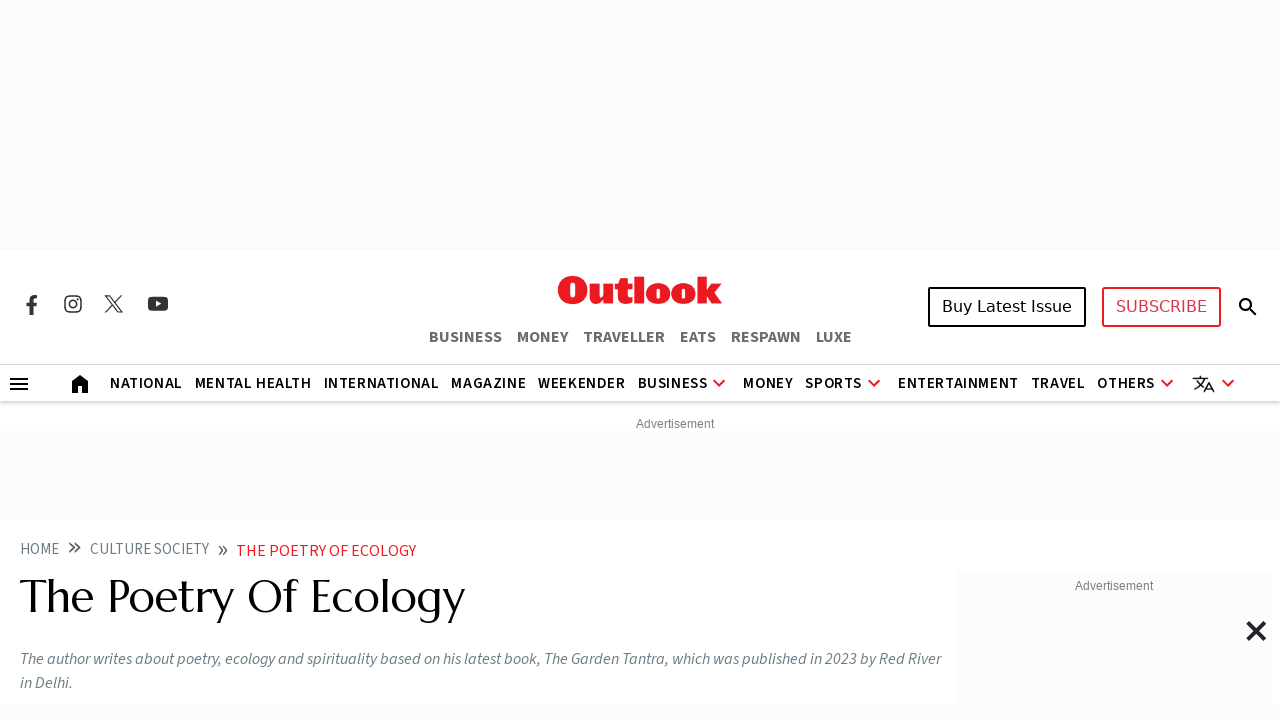

--- FILE ---
content_type: text/html; charset=utf-8
request_url: https://www.outlookindia.com/culture-society/the-poetry-of-ecology
body_size: 30036
content:
<!DOCTYPE html><html lang="en"><head><meta charset="UTF-8"><meta name="viewport" content="width=device-width,initial-scale=1"><meta http-equiv="X-UA-Compatible" content="IE=edge"><meta name="robots" content="max-image-preview:large"><link rel="manifest" href="https://fea.assettype.com/outlook/outlook-india/assets/manifest.json"><link href="https://securepubads.g.doubleclick.net/tag/js/gpt.js" rel="preload" fetchpriority="high" as="script"><link rel="preconnect" href="https://www.google-analytics.com/"><link rel="preconnect" href="https://media2.outlookindia.com/"><link rel="preconnect" href="https://sb.scorecardresearch.com/"><link rel="preconnect" href="https://www.googletagservices.com/"><link rel="preconnect" href="https://securepubads.g.doubleclick.net"><link rel="preconnect" href="https://partner.googleadservices.com/"><link rel="preconnect" href="https://pagead2.googlesyndication.com"><link rel="preconnect" href="https://tpc.googlesyndication.com/"><link rel="preconnect" href="https://adservice.google.com/"><link rel="preconnect" href="https://adservice.google.co.in/"><link rel="preconnect" href="https://googleads.g.doubleclick.net/"><link rel="preconnect" href="https://www.google.com/"><link rel="preconnect dns-prefetch" href="https://imgnew.outlookindia.com/"><link rel="preconnect" href="https://cdn.taboola.com"><link rel="preconnect" href="https://images.taboola.com"><link rel="preconnect" href="https://trc.taboola.com"><link rel="dns-prefetch" href="//fastlane.rubiconproject.com"><link rel="dns-prefetch" href="//s.w.org"><link rel="dns-prefetch" href="//instagram.com"><link rel="dns-prefetch" href="//s3.ap-south-1.amazonaws.com"><link rel="dns-prefetch" href="//platform.twitter.com"><link rel="preconnect" href="https://fonts.gstatic.com" crossorigin><link rel="preconnect" href="https://fonts.googleapis.com"><link rel="preconnect dns-prefetch" href="https://cdnjs.cloudflare.com"><link rel="preconnect dns-prefetch" href="https://images.assettype.com/"><meta name="apple-mobile-web-app-capable" content="yes"><meta name="apple-mobile-web-app-status-bar-style" content="black"><meta name="apple-mobile-web-app-title" content="outlookindia"><meta name="theme-color" content="#252525"><link rel="shortcut icon" href="https://fea.assettype.com/outlook/outlook-india/assets/favicon.ico" type="image/x-icon"><link rel="apple-touch-icon" href="https://fea.assettype.com/outlook/outlook-india/assets/apple-touch-icon.png"><link rel="icon" type="image/png" href="https://fea.assettype.com/outlook/outlook-india/assets/favicon.ico"><title>The Poetry Of Ecology | Outlook India</title><link rel="canonical" href="https://www.outlookindia.com/culture-society/the-poetry-of-ecology"><link rel="amphtml" href="https://www.outlookindia.com/amp/story/culture-society/the-poetry-of-ecology"><meta name="title" content="The Poetry Of Ecology | Outlook India"><meta name="description" content="The author writes about poetry, ecology and spirituality based on his latest book, The Garden Tantra, which was published in 2023 by Red River in Delhi."><meta name="keywords" content="poetry,poems,poems on ecology,poems on spirituality,the garden tantra,Vikram Kolmannskog author,Vikram Kolmannskog"><meta name="news_keywords" content="poetry,poems,poems on ecology,poems on spirituality,the garden tantra,Vikram Kolmannskog author,Vikram Kolmannskog"><meta property="og:title" content="The Poetry Of Ecology | Outlook India"><meta property="og:description" content="The author writes about poetry, ecology and spirituality based on his latest book, The Garden Tantra, which was published in 2023 by Red River in Delhi."><meta property="og:image" content="https://media.assettype.com/outlookindia/2024-01/460dfd78-c31e-4e97-8bc0-f59e4dcff6b2/The_Garden_Tantra_Cover.JPG?w=1200&amp;amp;ar=40%3A21&amp;amp;auto=format%2Ccompress&amp;amp;ogImage=true&amp;amp;mode=crop&amp;amp;enlarge=true&amp;amp;overlay=false&amp;amp;overlay_position=bottom&amp;amp;overlay_width=100"><meta property="og:url" content="https://www.outlookindia.com/culture-society/the-poetry-of-ecology"><meta property="og:type" content="website"><meta property="og:site_name" content="Outlook India"><meta name="twitter:card" content="summary_large_image"><meta name="twitter:title" content="The Poetry Of Ecology | Outlook India"><meta name="twitter:description" content="The author writes about poetry, ecology and spirituality based on his latest book, The Garden Tantra, which was published in 2023 by Red River in Delhi."><meta name="twitter:image" content="https://media.assettype.com/outlookindia/2024-01/460dfd78-c31e-4e97-8bc0-f59e4dcff6b2/The_Garden_Tantra_Cover.JPG?w=1200&amp;amp;ar=40%3A21&amp;amp;auto=format%2Ccompress&amp;amp;ogImage=true&amp;amp;mode=crop&amp;amp;enlarge=true&amp;amp;overlay=false&amp;amp;overlay_position=bottom&amp;amp;overlay_width=100"><meta name="twitter:site" content="@outlookindia"><meta name="twitter:domain" content="https://www.outlookindia.com"><meta name="facebook-domain-verification" content="tfta59d9s79gyynmtr4b07nqxr9zcf"><meta property="fb:pages" content="130701053653318"><meta property="fb:app_id" content="130701053653318"><meta name="google-site-verification" content="_MtqwvhzkqudIOBjL5c2e_dktc3ItBiEEpv_AKmmGC8"><meta property="taboola-title" content="The Poetry Of Ecology | Outlook India"><meta property="taboola-image-url" content="https://media.assettype.com/outlookindia/2024-01/460dfd78-c31e-4e97-8bc0-f59e4dcff6b2/The_Garden_Tantra_Cover.JPG?w=1200&amp;amp;ar=40%3A21&amp;amp;auto=format%2Ccompress&amp;amp;ogImage=true&amp;amp;mode=crop&amp;amp;enlarge=true&amp;amp;overlay=false&amp;amp;overlay_position=bottom&amp;amp;overlay_width=100"><meta property="taboola-link" content="https://www.outlookindia.com/culture-society/the-poetry-of-ecology"><meta property="taboola-pub-date" content="2024-01-28T11:01:44+05:30"><meta property="taboola-updated-date" content="2024-01-28T11:01:44+05:30"><meta property="article:published_time" content="2024-01-28T11:01:44+05:30"><meta property="article:modified_time" content="2024-01-28T11:01:44+05:30"><script async src="https://www.googletagmanager.com/gtag/js?id=G-322WCNE2BL"></script><script>function gtag(){dataLayer.push(arguments)}window.dataLayer=window.dataLayer||[],gtag("js",new Date),gtag("config","G-322WCNE2BL"),gtag("event","location_view",{location:"culture-society/the-poetry-of-ecology"}),gtag("event","article_data",{author:"Vikram Kolmannskog",title:"The Poetry Of Ecology",content_category:"EDITORIAL",vanishtag:"NO",publish_date:"28/1/2024",updated_date:"28/1/2024",primary_section:"culture-society",content_id:"3f055e6e-70e5-43aa-9887-929b8e006ba7",content_words:"1405",content_type:"",utm_source:"testing"})</script><script type="text/javascript">!function(e,t,n,c,a,r,s){e[n]=e[n]||function(){(e[n].q=e[n].q||[]).push(arguments)},(r=t.createElement(c)).async=1,r.src="https://www.clarity.ms/tag/uepjp230k3",(s=t.getElementsByTagName(c)[0]).parentNode.insertBefore(r,s)}(window,document,"clarity","script")</script><script>window._taboola=window._taboola||[],_taboola.push({article:"auto"}),function(o,e,t,a){document.getElementById(a)||(o.src="//cdn.taboola.com/libtrc/outlookindia-outlookindia/loader.js",o.id=a,e.parentNode.insertBefore(o,e))}(document.createElement("script"),document.getElementsByTagName("script")[0],0,"tb_loader_script"),window.performance&&"function"==typeof window.performance.mark&&window.performance.mark("tbl_ic")</script><script>var _comscore=_comscore||[];_comscore.push({c1:"2",c2:"22214668",options:{enableFirstPartyCookie:"true"}}),function(){var e=document.createElement("script"),c=document.getElementsByTagName("script")[0];e.async=!0,e.src="https://sb.scorecardresearch.com/cs/22214668/beacon.js",c.parentNode.insertBefore(e,c)}()</script><noscript><img src="https://sb.scorecardresearch.com/p?c1=2&amp;c2=22214668&amp;cv=3.9.1&amp;cj=1"></noscript><script>!function(e,t,a,n,g){e[n]=e[n]||[],e[n].push({"gtm.start":(new Date).getTime(),event:"gtm.js"});var m=t.getElementsByTagName(a)[0],r=t.createElement(a);r.async=!0,r.src="https://www.googletagmanager.com/gtm.js?id=GTM-WWFB26FS",m.parentNode.insertBefore(r,m)}(window,document,"script","dataLayer")</script><script type="application/ld+json">{"@type":"NewsMediaOrganization","name":"Outlook India","url":"https://www.outlookindia.com/","logo":{"@type":"ImageObject","url":"https://imgnew.outlookindia.com/images/home_new_v4/logo_outlook.svg","height":60,"width":600},"address":{"@type":"PostalAddress","addressCountry":"IN","addressLocality":"New Delhi","addressRegion":"New Delhi","postalCode":"110020","streetAddress":"266, Okhla Industrial Estate ( Phase III), New Delhi, India"},"contactPoint":{"@type":"ContactPoint","telephone":"+91 011-71280400","contactType":"Customer Service","areaServed":"IN","availableLanguage":"English"},"sameAs":["https://www.facebook.com/Outlookindia","https://twitter.com/outlookindia/","https://www.instagram.com/outlookindia/","https://www.youtube.com/user/OutlookMagazine"],"@context":"https://schema.org"}</script><script type="application/ld+json">{"@context":"http://schema.org","@type":"BreadcrumbList","itemListElement":[{"@type":"ListItem","position":1,"name":"Outlook India","item":"https://www.outlookindia.com"},{"@type":"ListItem","position":2,"name":"Culture society","item":"https://www.outlookindia.com/culture-society"},{"@type":"ListItem","position":3,"name":"The poetry of ecology","item":"https://www.outlookindia.com/culture-society/the-poetry-of-ecology"}]}</script><script type="application/ld+json">{"@context":"http://schema.org/","@type":"WebPage","name":"The Poetry Of Ecology","description":"The author writes about poetry, ecology and spirituality based on his latest book, The Garden Tantra, which was published in 2023 by Red River in Delhi.","keywords":"poetry,poems,poems on ecology,poems on spirituality,the garden tantra,Vikram Kolmannskog author,Vikram Kolmannskog","url":"https://www.outlookindia.com/culture-society/the-poetry-of-ecology","speakable":{"@type":"SpeakableSpecification","xPath":["/html/head/title","/html/head/meta[@name='description']/@content"]}}</script><script type="application/ld+json">{"headline":"The Poetry Of Ecology","image":{"@type":"ImageObject","url":"https://media.assettype.com/outlookindia/2024-01/460dfd78-c31e-4e97-8bc0-f59e4dcff6b2/The_Garden_Tantra_Cover.JPG?w=1200&h=675&auto=format%2Ccompress&fit=max&enlarge=true","width":"1200","height":"675"},"url":"https://www.outlookindia.com/culture-society/the-poetry-of-ecology","datePublished":"2024-01-28T11:01:44.254+05:30","mainEntityOfPage":{"@type":"WebPage","@id":"https://www.outlookindia.com/culture-society/the-poetry-of-ecology"},"publisher":{"@type":"Organization","@context":"http://schema.org","name":"Outlook India","url":"https://www.outlookindia.com","logo":{"@context":"http://schema.org","@type":"ImageObject","url":"https://img-2.outlookindia.com/outlookindia/outlook-img/outlook-600x60.png","width":"600","height":"60"},"sameAs":["https://www.facebook.com/Outlookindia","https://twitter.com/outlookindia/","https://www.instagram.com/outlookindia/","https://www.youtube.com/user/OutlookMagazine"]},"author":[{"@type":"Person","givenName":"","name":"Vikram Kolmannskog","url":"https://www.outlookindia.com/author/vikram-kolmannskog"}],"keywords":"poetry,poems,poems on ecology,poems on spirituality,the garden tantra,Vikram Kolmannskog author,Vikram Kolmannskog","thumbnailUrl":"https://media.assettype.com/outlookindia/2024-01/460dfd78-c31e-4e97-8bc0-f59e4dcff6b2/The_Garden_Tantra_Cover.JPG?w=1200&h=675&auto=format%2Ccompress&fit=max&enlarge=true","articleBody":"God is a falling leafGod is a snail shredding God into smaller piecesGod is fungi further breaking God downGod is nitrogen and other nutrientsGod is fertile groundEcology is the study of relationships between living organisms and the environment. This is a specific discipline in science, of course. For me, this is also a spiritual and poetic practice: to study the relationships that we take part in and that we can become aware of around us. There is a falling leaf. What happens to this leaf? Death is relative. The leaf is part of a larger ecosystem. And I claim God is not different from this. It's not God's leaf. God is that leaf.A split that is quite typical in many cultures is to see ourselves, us humans, as separate from nature. We also do that in spirituality and religion. According to many if not most traditions, humans and the divine are somehow different and above nature, and liberation means transcendence. In contrast,&nbsp;The Garden Tantra&nbsp;(Red River, 2023), my latest book of poems, is influenced by tantric, bhakti and zen practices where the here and now is the focus, where it's not about leaving this material, embodied existence. To use the common spatial metaphor, God may be above and we need to rise, but certainly also ‘God is fertile ground’. In ‘Locating Souls’, I write:Perhaps there is not a soulin the brain. Perhaps in the heart. One place is certain.Remove your shoes and be aware here where the pressure is highyet you remain so very sensitive, here where you find the grassy, gritty origins&nbsp;of humility and humanity. Vira Vikram knows. Only those who are still lostdiscriminate between high and low.In ‘A mirror’ I invite the reader to close their eyes and look deeper at who/what/how we are. When I write about different elements, air for example, I write&nbsp;the air that makes up you and / other animals and plants. I am including humans in the wider family of animals and plants. We are animals and we are also very related to plants. Furthermore, I don't separate between what we typically think of as living and not living beings. For example, I write&nbsp;the minerals that make up you and / other grains of sand, mountains and rock planets. We are also very deeply related. In a sense, the entire universe is needed for us to exist. In tantra and zen, we also say that the entire universe is present inside us, the microcosm. Continuing with spatial metaphors, God is within.There is a Kabir poem about a garden. In Tagore’s translation, it goes like this:Do not go to the garden of flowers!O Friend ! go not there;In your body is the garden of flowers.Take your seat on the thousand petals of the lotus, and there gaze on the Infinite Beauty.I agree that going within is very important, but we can also get lost as we take that way. It’s important to not dismiss the reality of relationships and our surroundings. We are related to everything, and there is great variety in this universe; just enough separation to enjoy the other, as other bhakti poets say. In the opening title poem, ‘The Garden Tantra’, I go out into a physical garden. And I am affected by this physical garden. I don't attain peace by just focusing internally. No,&nbsp;I lose my hard frown / somewhere among the wildflowers. Just spending time outside in natural surroundings has a very important healing effect on our bodies and minds, something I also know and use as a therapist. If we can be outside with awareness, it has an even stronger effect on us. And it's reciprocal. When we spend time outside in our natural surroundings and are healed, we also want to take care of our natural surroundings. There is a falling in love again with the natural surroundings, a bhakti for God as a wildflower.An important realisation one can get through zen and other Buddhist practices is that there is no independent inherent self. Everything is radically related and interdependent, whether we think so or not. One poem’s title comfortingly tells you ‘You’re not selfish’:&nbsp;Though you think much of the timealong lines of I, me, mine, though you feel apart&nbsp;from grass and pine, you’re also a part&nbsp;of a whole&nbsp; or even more&nbsp;interpenetrated: without any effortful will,just standing still in this garden, you constantly feed&nbsp;the sturdy pine facing you, and the delicate leaves of grass&nbsp;crowding your feet, and they feed you—breathing in, breathing out.Having done breathing meditation for a while or through just this one breath you take now, you can spontaneously realise how intimately linked everything is. We are fed air by the grass, by the pine and everything else around us. And we actually feed the pine and the grass with our outbreath. That exchange is constantly there, without any effortful will, without you having to figure something out in your mind. Just relax for a moment, the fact that you're breathing is already a participation in the whole. In a sense, you cannot be selfish. In our thinking mind, we may struggle and judge ourselves and others as being too selfish, that we should be doing this or that. This also happens in environmentalism. I don't think this kind of thinking is where we find the answers to what we should be doing. As a therapist, I know how many of us get fixated and stagnate in a kind of topdog-underdog dynamic intra- and interpersonally, the topdog&nbsp;shoulding&nbsp;all over the underdog and the underdog having its tricks and excuses. We can overflow and act from another place when we feel full. And I hope this poem helps fill us up a little bit.&nbsp;Just to be clear, I too can feel great despair and grief and hopelessness with regards to our current ecological crises. We are in the midst of the sixth mass extinction on Earth, and the causes are all human-related. So what to do? When my husband and I first got a garden, I tried to prevent cats from coming and killing the birds here. Cats along with other domesticated animals are a great threat to many species, including birds. I started peeing around the perimeter and putting out used coffee beans, which cats apparently don't like. And yet, in the poem ‘In the midst of an extinction event’, a cat startles me (or the poet speaker) as I sit reading and writing in the garden. The cat comes closer and closer as the poem progresses:She strides across volumes one and two of selected poems byMary Oliver, sniffs the empty cupof coffee and rubs up against bare legs. The human has been marked. Now he offersa hand, the hand he used to lift the ant.&nbsp;The cat thrusts herself, head first, into it. The cat fills the open hand. ‘So much fur,it must be hot for you,’ the human says.The cat slowly blinks. The human continues, ‘Have we met here, before the coffee beans?Did you think I’d appreciate the bird?&nbsp;Please do not thank me like that again, though.’ The human croons, the cat purrs and purrs.Then the cat curls up in the human’s shade,and the human returns to our poem.This poem offers no obvious solution to the mass extinction event we find ourselves in. But there is a developing relationship between this human and the cat. There is some empathy and kindness. Regardless of what we do, I am a strong believer that the means must reflect the end, I believe in awareness and kindness.&nbsp;I started out by saying that we make splits between nature and the human, nature and the divine. The written word, conceptual thinking, and language more generally can contribute to this. And poetry is very much about language, of course. But language is not just meaning, it is also sounds, sounds just like sounds we find in our natural surroundings. And it is breath and air. ‘How a Poem Is Made This Summer Morning’ lists several ingredients, including the&nbsp;crisp morning air on this face, the abrupt clap of a pigeon, coffee, and much more, and ends withthe alphabet, the m still like a wave from the water letter mem;the entire universe nurturing what I normally think of as memakes a poem.M comes from the Hebrew letter ‘mem’ which was related to water. If we look at the m, it looks like a wave, right? We humans are still mostly water, and we can never really leave our true nature behind.&nbsp;Vikram Kolmannskog is a writer and professor of gestalt psychotherapy.&nbsp;","dateCreated":"","inLanguage":"en","dateModified":"2024-01-28T11:01:44.394+05:30","isAccessibleForFree":true,"isPartOf":{"@type":"WebPage","url":"https://www.outlookindia.com/culture-society/the-poetry-of-ecology","primaryImageOfPage":{"@type":"ImageObject","url":"https://media.assettype.com/outlookindia/2024-01/460dfd78-c31e-4e97-8bc0-f59e4dcff6b2/The_Garden_Tantra_Cover.JPG?w=1200&h=675&auto=format%2Ccompress&fit=max&enlarge=true","width":"1200","height":"675"}},"articleSection":"Culture & Society","alternativeHeadline":"","description":"The author writes about poetry, ecology and spirituality based on his latest book, The Garden Tantra, which was published in 2023 by Red River in Delhi.","@type":"NewsArticle","@context":"http://schema.org"}</script><script type="application/ld+json">{"@context":"https://schema.org","@type":"SiteNavigationElement","name":["National","International","US","Entertainment","Fashion","Hollywood","Interview","K Drama","South Cinema","Television","Books","Long Read","Education","Web Stories","Sports","Cricket","Badminton","Football","Hockey","Tennis","Motorsport","Magazine","Weekender","T20 World Cup","Astrology"],"url":["https://www.outlookindia.com/national","https://www.outlookindia.com/international","https://www.outlookindia.com/international/us","https://www.outlookindia.com/art-entertainment","https://www.outlookindia.com/art-entertainment/fashion","https://www.outlookindia.com/art-entertainment/hollywood","https://www.outlookindia.com/art-entertainment/interview","https://www.outlookindia.com/art-entertainment/k-drama","https://www.outlookindia.com/art-entertainment/south-cinema","https://www.outlookindia.com/art-entertainment/television","https://www.outlookindia.com/art-entertainment/books","https://www.outlookindia.com/long-read","https://www.outlookindia.com/education","https://www.outlookindia.com/web-stories","https://www.outlookindia.com/sports","https://www.outlookindia.com/sports/cricket","https://www.outlookindia.com/sports/badminton","https://www.outlookindia.com/sports/football","https://www.outlookindia.com/sports/hockey","https://www.outlookindia.com/sports/tennis","https://www.outlookindia.com/sports/motorsport","https://www.outlookindia.com/magazine","https://www.outlookindia.com/weekender","https://www.outlookindia.com/sports/series/icc-mens-t20-world-cup-2024-3347","https://www.outlookindia.com/astrology"]}</script><script>function isMobile(){return/Mobi|Android/i.test(navigator.userAgent)&&window.innerWidth<=767}</script><script async src="https://securepubads.g.doubleclick.net/tag/js/gpt.js"></script><script>var OL_Story_Interstitial,OL_Story_Billboard_1280x250,OL_Strip_1350x80,OL_Sticky_Footer_1,OL_Story_P2_1x1,OL_Story_Hero_300x250_2,OL_Story_MPU1_300x250,OL_Story_MPU2_300x250,OL_Story_MPU3_300x250,OL_Story_MPU4_300x250,OL_HP_TB_RHS_300x250,OL_Sticky_Footer_2,OL_Story_P1_1x1,OL_Story_MPU1_300x250_1,OL_Story_MPU2_300x250_1,OL_Story_MPU3_300x250_1,OL_Story_MPU4_300x250_1,OLinfooterslot,s_leaderboard,s_sticky_footer;window.googletag=window.googletag||{cmd:[]},googletag.cmd.push((function(){isMobile()?(OL_Story_Interstitial=googletag.defineOutOfPageSlot("/1053654/OL_Story_Interstitial","div-gpt-ad-1715398873856-0").addService(googletag.pubads()),OL_Story_Billboard_1280x250=googletag.defineSlot("/1053654/OL_Story_Billboard_1280x250",[300,250],"div-gpt-ad-1715393929380-1").addService(googletag.pubads()),OL_Strip_1350x80=googletag.defineSlot("/1053654/OL_Strip_1350x80",[[320,100]],"div-gpt-ad-1715396316974-0").addService(googletag.pubads()),OL_Story_P1_1x1=googletag.defineSlot("/1053654/OL_Story_P1_1x1",[1,1],"div-gpt-ad-1715400841547-0").addService(googletag.pubads()),OL_Story_P2_1x1=googletag.defineSlot("/1053654/ol_story_carousal",[[380,320],[336,280]],"div-gpt-ad-1754644990227-0").addService(googletag.pubads()),OL_Story_MPU1_300x250_1=googletag.defineSlot("/1053654/OL_Story_MPU1_300x250",[[300,250]],"div-gpt-ad-1715399657211-1").addService(googletag.pubads()),OL_Story_MPU2_300x250_1=googletag.defineSlot("/1053654/OL_Story_MPU2_300x250",[[300,250]],"div-gpt-ad-1715399947200-1").addService(googletag.pubads()),OL_Story_MPU3_300x250_1=googletag.defineSlot("/1053654/OL_Story_MPU3_300x250",[[300,250]],"div-gpt-ad-1715400010619-1").addService(googletag.pubads()),OL_Story_MPU4_300x250_1=googletag.defineSlot("/1053654/OL_Story_MPU4_300x250",[[300,250]],"div-gpt-ad-1715400065007-1").addService(googletag.pubads()),s_leaderboard=googletag.defineSlot("/1053654/OL_Story_Leaderboard",[[300,250]],"div-gpt-ad-1715425862653-0").addService(googletag.pubads()),s_sticky_footer=googletag.defineSlot("/1053654/ol_story_sticky_footer",[[320,50]],"div-gpt-ad-1735790632654-0").addService(googletag.pubads())):(OL_Story_Interstitial=googletag.defineOutOfPageSlot("/1053654/OL_Story_Interstitial","div-gpt-ad-1715398873856-0").addService(googletag.pubads()),OL_Story_Billboard_1280x250=googletag.defineSlot("/1053654/OL_Story_Billboard_1280x250",[[1280,250],[970,250]],"div-gpt-ad-1715393929380-0").addService(googletag.pubads()),OL_Strip_1350x80=googletag.defineSlot("/1053654/OL_Strip_1350x80",[[1350,80]],"div-gpt-ad-1715396316974-0").addService(googletag.pubads()),OL_Story_P1_1x1=googletag.defineSlot("/1053654/OL_Story_P1_1x1",[1,1],"div-gpt-ad-1715400841547-0").addService(googletag.pubads()),OL_Story_P2_1x1=googletag.defineSlot("/1053654/ol_story_carousal",[[700,350]],"div-gpt-ad-1754644990227-0").addService(googletag.pubads()),OL_Story_Hero_300x250_2=googletag.defineSlot("/1053654/OL_Story_Hero_300x250_2",[[300,250]],"div-gpt-ad-1715399422432-0").addService(googletag.pubads()),OL_Story_MPU1_300x250=googletag.defineSlot("/1053654/OL_Story_MPU1_300x250",[[300,250]],"div-gpt-ad-1715399657211-0").addService(googletag.pubads()),OL_Story_MPU2_300x250=googletag.defineSlot("/1053654/OL_Story_MPU2_300x250",[[300,250]],"div-gpt-ad-1715399947200-0").addService(googletag.pubads()),OL_Story_MPU3_300x250=googletag.defineSlot("/1053654/OL_Story_MPU3_300x250",[[300,250]],"div-gpt-ad-1715400010619-0").addService(googletag.pubads()),OL_Story_MPU1_300x250_1=googletag.defineSlot("/1053654/OL_Story_MPU1_300x250",[[728,90]],"div-gpt-ad-1715399657211-1").addService(googletag.pubads()),OL_Story_MPU2_300x250_1=googletag.defineSlot("/1053654/OL_Story_MPU2_300x250",[[728,90]],"div-gpt-ad-1715399947200-1").addService(googletag.pubads()),OL_Story_MPU3_300x250_1=googletag.defineSlot("/1053654/OL_Story_MPU3_300x250",[[728,90]],"div-gpt-ad-1715400010619-1").addService(googletag.pubads()),OL_Story_MPU4_300x250_1=googletag.defineSlot("/1053654/OL_Story_MPU4_300x250",[[728,90]],"div-gpt-ad-1715400065007-1").addService(googletag.pubads()),OL_HP_TB_RHS_300x250=googletag.defineSlot("/1053654/OL_HP_TB_RHS_300x250",[[300,250]],"div-gpt-ad-1715400376590-0").addService(googletag.pubads()),s_leaderboard=googletag.defineSlot("/1053654/OL_Story_Leaderboard",[[728,90]],"div-gpt-ad-1715425862653-0").addService(googletag.pubads()),s_sticky_footer=googletag.defineSlot("/1053654/ol_story_sticky_footer",[728,90],"div-gpt-ad-1735790632654-0").addService(googletag.pubads())),googletag.pubads().set("page_url","https://www.outlookindia.com/culture-society/the-poetry-of-ecology"),googletag.pubads().enableSingleRequest(),googletag.pubads().setTargeting("utm_medium",["cpc"]),googletag.pubads().setTargeting("Keywords",["poems","poems on ecology","poems on spirituality","the garden tantra","Vikram Kolmannskog author","Vikram Kolmannskog","3f055e6e-70e5-43aa-9887-929b8e006ba7"]),googletag.pubads().setTargeting("category",["culture-society"]),googletag.enableServices()}))</script><link rel="preload" href="https://fonts.googleapis.com/css2?family=Marcellus&display=swap" as="style"><link rel="stylesheet" href="https://fonts.googleapis.com/css2?family=Marcellus&display=swap"><link href="https://fonts.googleapis.com/css2?family=Marcellus&family=Source+Sans+3:ital,wght@0,200..900;1,200..900&display=swap" rel="stylesheet"><link rel="stylesheet" href="https://fea.assettype.com/outlook/outlook-india/assets/css/bootstrap.min.css?v=126122511k0gqbl"><link rel="stylesheet" id="mainstyle" type="text/css" href="https://fea.assettype.com/outlook/outlook-india/assets/css/style.min.css?v=1526122511k0gqbl"><link rel="stylesheet" type="text/css" href="https://fea.assettype.com/outlook/outlook-india/assets/css/sports.css?v=2226122511k0gqbl"><link rel="stylesheet" type="text/css" href="https://www.outlookindia.com/outlook/outlook-india/assets/css/custom-slider.css?v=426122511k0gqbl"><link rel="stylesheet" id="responsivestyle" type="text/css" href="https://fea.assettype.com/outlook/outlook-india/assets/css/responsive.css?v=2226122511k0gqbl"></head><body data-country="US"><noscript><iframe src="https://www.googletagmanager.com/ns.html?id=GTM-WWFB26FS" height="0" width="0" style="display:none;visibility:hidden"></iframe></noscript><header><div class="in-house-banner1 leaderboard-ads d-none d-lg-block rm-container d-lg-flex justify-content-md-center align-items-md-center rm-menu-li text-center"><div data-nosnippet="true" class="d-block ads-box text-center"><div id="div-gpt-ad-1715393929380-0" class="ad-slot" style="min-width:300px;min-height:250px"><script>googletag.cmd.push((function(){googletag.display("div-gpt-ad-1715393929380-0")}))</script></div><script>setInterval((function(){googletag.cmd.push((function(){googletag.pubads().refresh([OL_Story_Billboard_1280x250])}))}),6e4)</script></div></div><div class="in-house-banner-main-scroll"><style>@media screen and (max-width:1050px){#outlook-nav-links{overflow-x:auto!important;overflow-y:clip!important}#outlook-nav-links{scrollbar-width:none;-ms-overflow-style:none}#outlook-nav-links::-webkit-scrollbar{display:none}}.rm-menu .rm-submenu .rm-submenu-li .rm-nested-submenu ul{top:-1%}@media screen and (min-width:992px){.otr-more{overflow-y:auto;overflow-x:hidden;height:260px}}</style><nav class="in-house-banner-main navbar navbar-expand-lg bg-white rm-header py-0 flex-d-col"><noscript><style>.no-js-message{position:fixed;top:0;left:0;right:0;background:#222;color:#fff;padding:8px 12px;font-size:14px;z-index:10000;text-align:center}</style><div class="no-js-message">JavaScript is disabled. The site works, but some features may be limited.</div></noscript><div class="rm-container d-flex justify-content-between w-100 item-center-place"><div class="d-none d-lg-flex align-items-center col-md-4"><div class="sprite-social-img"><ul class="sprite-social-img-list"><li><a class="facebook svg-sprite" name="Facebook Icon" href="https://www.facebook.com/Outlookindia" target="_blank" rel="nofollow" aria-label="Facebook Icon"><span class="svg-sprite-label">facebook</span></a></li><li><a class="instagram svg-sprite" name="Instagram Icon" href="https://www.instagram.com/outlookindia/" target="_blank" rel="nofollow" aria-label="Instagram Icon"><span class="svg-sprite-label">Instagram</span></a></li><li><a class="twitter svg-sprite" name="Twitter Icon" href="https://twitter.com/outlookindia/" target="_blank" rel="nofollow" aria-label="Twitter Icon"><span class="svg-sprite-label">Twitter</span></a></li><li><a class="youtube svg-sprite" name="Youtube Icon" href="https://www.youtube.com/user/OutlookMagazine" target="_blank" rel="nofollow" aria-label="Youtube Icon"><span class="svg-sprite-label">Youtube</span></a></li></ul></div><div class="invisible"><div class="sign-sub-search"><div class="subscribe"><a class="btn btn-outline-danger text-transform-upper subscribe_btn_border" href="https://subscriptions.outlookindia.com/default">SUBSCRIBE</a></div><div class="search"><a href="/search"><svg width="24" height="40" viewBox="0 0 24 40" fill="none" xmlns="http://www.w3.org/2000/svg"><path d="M15.5 22H14.71L14.43 21.73C15.4439 20.554 16.0011 19.0527 16 17.5C16 16.2144 15.6188 14.9577 14.9046 13.8888C14.1903 12.8199 13.1752 11.9868 11.9874 11.4948C10.7997 11.0028 9.49279 10.8741 8.23192 11.1249C6.97104 11.3757 5.81285 11.9948 4.90381 12.9038C3.99477 13.8128 3.3757 14.971 3.1249 16.2319C2.87409 17.4928 3.00282 18.7997 3.49479 19.9874C3.98676 21.1752 4.81988 22.1903 5.8888 22.9046C6.95772 23.6188 8.21442 24 9.5 24C11.11 24 12.59 23.41 13.73 22.43L14 22.71V23.5L19 28.49L20.49 27L15.5 22ZM9.5 22C7.01 22 5 19.99 5 17.5C5 15.01 7.01 13 9.5 13C11.99 13 14 15.01 14 17.5C14 19.99 11.99 22 9.5 22Z" fill="black"/><path d="M15.5 22H14.71L14.43 21.73C15.4439 20.554 16.0011 19.0527 16 17.5C16 16.2144 15.6188 14.9577 14.9046 13.8888C14.1903 12.8199 13.1752 11.9868 11.9874 11.4948C10.7997 11.0028 9.49279 10.8741 8.23192 11.1249C6.97104 11.3757 5.81285 11.9948 4.90381 12.9038C3.99477 13.8128 3.3757 14.971 3.1249 16.2319C2.87409 17.4928 3.00282 18.7997 3.49479 19.9874C3.98676 21.1752 4.81988 22.1903 5.8888 22.9046C6.95772 23.6188 8.21442 24 9.5 24C11.11 24 12.59 23.41 13.73 22.43L14 22.71V23.5L19 28.49L20.49 27L15.5 22ZM9.5 22C7.01 22 5 19.99 5 17.5C5 15.01 7.01 13 9.5 13C11.99 13 14 15.01 14 17.5C14 19.99 11.99 22 9.5 22Z" fill="black" fill-opacity="0.2"/><path d="M15.5 22H14.71L14.43 21.73C15.4439 20.554 16.0011 19.0527 16 17.5C16 16.2144 15.6188 14.9577 14.9046 13.8888C14.1903 12.8199 13.1752 11.9868 11.9874 11.4948C10.7997 11.0028 9.49279 10.8741 8.23192 11.1249C6.97104 11.3757 5.81285 11.9948 4.90381 12.9038C3.99477 13.8128 3.3757 14.971 3.1249 16.2319C2.87409 17.4928 3.00282 18.7997 3.49479 19.9874C3.98676 21.1752 4.81988 22.1903 5.8888 22.9046C6.95772 23.6188 8.21442 24 9.5 24C11.11 24 12.59 23.41 13.73 22.43L14 22.71V23.5L19 28.49L20.49 27L15.5 22ZM9.5 22C7.01 22 5 19.99 5 17.5C5 15.01 7.01 13 9.5 13C11.99 13 14 15.01 14 17.5C14 19.99 11.99 22 9.5 22Z" fill="black" fill-opacity="0.2"/><path d="M15.5 22H14.71L14.43 21.73C15.4439 20.554 16.0011 19.0527 16 17.5C16 16.2144 15.6188 14.9577 14.9046 13.8888C14.1903 12.8199 13.1752 11.9868 11.9874 11.4948C10.7997 11.0028 9.49279 10.8741 8.23192 11.1249C6.97104 11.3757 5.81285 11.9948 4.90381 12.9038C3.99477 13.8128 3.3757 14.971 3.1249 16.2319C2.87409 17.4928 3.00282 18.7997 3.49479 19.9874C3.98676 21.1752 4.81988 22.1903 5.8888 22.9046C6.95772 23.6188 8.21442 24 9.5 24C11.11 24 12.59 23.41 13.73 22.43L14 22.71V23.5L19 28.49L20.49 27L15.5 22ZM9.5 22C7.01 22 5 19.99 5 17.5C5 15.01 7.01 13 9.5 13C11.99 13 14 15.01 14 17.5C14 19.99 11.99 22 9.5 22Z" fill="black" fill-opacity="0.2"/></svg></a></div></div></div></div><div class="d-block d-lg-none"><a href="https://subscriptions.outlookindia.com/default"><img loading="lazy" width="64" height="24" src="https://img-2.outlookindia.com/outlookindia/2024-02/bf655002-5883-4242-a176-dc12a77abaf6/subscribe.svg" alt="Subscribe Logo"></a></div><div class="col-md-4 text-center"><a class="navbar-brand" href="/"><img loading="lazy" width="165" height="50" src="https://img-2.outlookindia.com/outlookindia/outlook-img/outlook-logo-30.gif" alt="Outlook India"></a><div><ul class="rm-external-oi-link"><li><a href="https://www.outlookbusiness.com/" target="_blank" title="OUTLOOK BUSINESS" aria-label="OUTLOOK BUSINESS">BUSINESS</a></li><li><a href="https://www.outlookmoney.com/" target="_blank" title="OUTLOOK MONEY" aria-label="OUTLOOK MONEY">MONEY</a></li><li><a href="https://www.outlooktraveller.com/" target="_blank" title="OUTLOOK TRAVELLER" aria-label="OUTLOOK TRAVELLER">TRAVELLER</a></li><li><a href="https://oteats.outlooktraveller.com/" target="_blank" title="OUTLOOK EATS" aria-label="OUTLOOK EATS">EATS</a></li><li><a href="https://respawn.outlookindia.com/" target="_blank" title="OUTLOOK RESPAWN" aria-label="OUTLOOK RESPAWN">RESPAWN</a></li><li><a href="https://luxe.outlookindia.com/" target="_blank" title="OUTLOOK LUXE" aria-label="OUTLOOK LUXE">LUXE</a></li></ul></div></div><div class="d-none d-lg-block col-md-4"><div class="sign-sub-search justify-content-end"><div class="d-flex align-items-center justify-content-end"><div id="sign-suscribe"><div class="d-flex align-items-center"><div class="subscribe"><div class="hover-container"><button class="btn btn-latest-issue text-transform-upper me-3">Buy Latest Issue</button><div class="latest-issue-hover-main"><div class="p-3"><div class="mb-3"><p class="font-weight-600 mb-2">Get magazine delivered to your doorstep</p><a class="btn btn-dark btn-latest-mag-dark-web text-transform-upper" href="https://www.amazon.in/dp/B00LRIGERC" target="_blank" rel="nofollow">Buy on Amazon</a></div><div><p class="font-weight-600 mb-2">Get latest issue delivered instantly</p><a class="btn btn-dark btn-latest-mag-dark-web text-transform-upper" href="https://blinkit.com/s/?q=outlook" target="_blank" rel="nofollow">Buy on Blinkit</a><br><p class="mt-2 mb-0 font-weight-600 text-muted font-size-12">Only in Delhi-NCR, Mumbai, Bengaluru, Pune, Lucknow & Kolkata</p></div></div></div></div><div class="hover-container"><button class="btn btn-outline-danger text-transform-upper" style="border-radius:3px;border:2px solid #ed1c24">SUBSCRIBE</button><div class="latest-issue-hover-main" style="width:max-content;right:0;left:unset"><div class="p-3"><div class="mb-3"><a class="btn btn-dark text-transform-upper" href="https://subscription.outlookindia.com/newoffer/website-offers.php" target="_blank" rel="nofollow">Delivery within India</a></div><div><a class="btn btn-dark text-transform-upper" href="https://kj2.outlookindia.com/international_subscription/international_subs1.php?source=1&vouchercode=WFHE130482" target="_blank" rel="nofollow">Delivery outside India</a><br></div></div></div></div></div><div class="search"><div id="searchToggle"><svg width="24" height="40" viewBox="0 0 24 40" fill="none" xmlns="http://www.w3.org/2000/svg"><path d="M15.5 22H14.71L14.43 21.73C15.4439 20.554 16.0011 19.0527 16 17.5C16 16.2144 15.6188 14.9577 14.9046 13.8888C14.1903 12.8199 13.1752 11.9868 11.9874 11.4948C10.7997 11.0028 9.49279 10.8741 8.23192 11.1249C6.97104 11.3757 5.81285 11.9948 4.90381 12.9038C3.99477 13.8128 3.3757 14.971 3.1249 16.2319C2.87409 17.4928 3.00282 18.7997 3.49479 19.9874C3.98676 21.1752 4.81988 22.1903 5.8888 22.9046C6.95772 23.6188 8.21442 24 9.5 24C11.11 24 12.59 23.41 13.73 22.43L14 22.71V23.5L19 28.49L20.49 27L15.5 22ZM9.5 22C7.01 22 5 19.99 5 17.5C5 15.01 7.01 13 9.5 13C11.99 13 14 15.01 14 17.5C14 19.99 11.99 22 9.5 22Z" fill="black"/><path d="M15.5 22H14.71L14.43 21.73C15.4439 20.554 16.0011 19.0527 16 17.5C16 16.2144 15.6188 14.9577 14.9046 13.8888C14.1903 12.8199 13.1752 11.9868 11.9874 11.4948C10.7997 11.0028 9.49279 10.8741 8.23192 11.1249C6.97104 11.3757 5.81285 11.9948 4.90381 12.9038C3.99477 13.8128 3.3757 14.971 3.1249 16.2319C2.87409 17.4928 3.00282 18.7997 3.49479 19.9874C3.98676 21.1752 4.81988 22.1903 5.8888 22.9046C6.95772 23.6188 8.21442 24 9.5 24C11.11 24 12.59 23.41 13.73 22.43L14 22.71V23.5L19 28.49L20.49 27L15.5 22ZM9.5 22C7.01 22 5 19.99 5 17.5C5 15.01 7.01 13 9.5 13C11.99 13 14 15.01 14 17.5C14 19.99 11.99 22 9.5 22Z" fill="black" fill-opacity="0.2"/><path d="M15.5 22H14.71L14.43 21.73C15.4439 20.554 16.0011 19.0527 16 17.5C16 16.2144 15.6188 14.9577 14.9046 13.8888C14.1903 12.8199 13.1752 11.9868 11.9874 11.4948C10.7997 11.0028 9.49279 10.8741 8.23192 11.1249C6.97104 11.3757 5.81285 11.9948 4.90381 12.9038C3.99477 13.8128 3.3757 14.971 3.1249 16.2319C2.87409 17.4928 3.00282 18.7997 3.49479 19.9874C3.98676 21.1752 4.81988 22.1903 5.8888 22.9046C6.95772 23.6188 8.21442 24 9.5 24C11.11 24 12.59 23.41 13.73 22.43L14 22.71V23.5L19 28.49L20.49 27L15.5 22ZM9.5 22C7.01 22 5 19.99 5 17.5C5 15.01 7.01 13 9.5 13C11.99 13 14 15.01 14 17.5C14 19.99 11.99 22 9.5 22Z" fill="black" fill-opacity="0.2"/><path d="M15.5 22H14.71L14.43 21.73C15.4439 20.554 16.0011 19.0527 16 17.5C16 16.2144 15.6188 14.9577 14.9046 13.8888C14.1903 12.8199 13.1752 11.9868 11.9874 11.4948C10.7997 11.0028 9.49279 10.8741 8.23192 11.1249C6.97104 11.3757 5.81285 11.9948 4.90381 12.9038C3.99477 13.8128 3.3757 14.971 3.1249 16.2319C2.87409 17.4928 3.00282 18.7997 3.49479 19.9874C3.98676 21.1752 4.81988 22.1903 5.8888 22.9046C6.95772 23.6188 8.21442 24 9.5 24C11.11 24 12.59 23.41 13.73 22.43L14 22.71V23.5L19 28.49L20.49 27L15.5 22ZM9.5 22C7.01 22 5 19.99 5 17.5C5 15.01 7.01 13 9.5 13C11.99 13 14 15.01 14 17.5C14 19.99 11.99 22 9.5 22Z" fill="black" fill-opacity="0.2"/></svg></div></div></div></div><form id="searchForm" method="POST" action="/search" class="search-form d-flex align-items-center" style="border-radius:.25rem"><input type="text" id="searchInputNav" placeholder="Search..." name="q" autocomplete="off" required> <button id="searchButtonNav" class="btnSearch btn-primary btn-sm h-100" aria-label="Search"><svg width="24" height="40" viewBox="0 0 24 40" fill="none" xmlns="http://www.w3.org/2000/svg"><path d="M15.5 22H14.71L14.43 21.73C15.4439 20.554 16.0011 19.0527 16 17.5C16 16.2144 15.6188 14.9577 14.9046 13.8888C14.1903 12.8199 13.1752 11.9868 11.9874 11.4948C10.7997 11.0028 9.49279 10.8741 8.23192 11.1249C6.97104 11.3757 5.81285 11.9948 4.90381 12.9038C3.99477 13.8128 3.3757 14.971 3.1249 16.2319C2.87409 17.4928 3.00282 18.7997 3.49479 19.9874C3.98676 21.1752 4.81988 22.1903 5.8888 22.9046C6.95772 23.6188 8.21442 24 9.5 24C11.11 24 12.59 23.41 13.73 22.43L14 22.71V23.5L19 28.49L20.49 27L15.5 22ZM9.5 22C7.01 22 5 19.99 5 17.5C5 15.01 7.01 13 9.5 13C11.99 13 14 15.01 14 17.5C14 19.99 11.99 22 9.5 22Z" fill="white"/><path d="M15.5 22H14.71L14.43 21.73C15.4439 20.554 16.0011 19.0527 16 17.5C16 16.2144 15.6188 14.9577 14.9046 13.8888C14.1903 12.8199 13.1752 11.9868 11.9874 11.4948C10.7997 11.0028 9.49279 10.8741 8.23192 11.1249C6.97104 11.3757 5.81285 11.9948 4.90381 12.9038C3.99477 13.8128 3.3757 14.971 3.1249 16.2319C2.87409 17.4928 3.00282 18.7997 3.49479 19.9874C3.98676 21.1752 4.81988 22.1903 5.8888 22.9046C6.95772 23.6188 8.21442 24 9.5 24C11.11 24 12.59 23.41 13.73 22.43L14 22.71V23.5L19 28.49L20.49 27L15.5 22ZM9.5 22C7.01 22 5 19.99 5 17.5C5 15.01 7.01 13 9.5 13C11.99 13 14 15.01 14 17.5C14 19.99 11.99 22 9.5 22Z" fill="white" fill-opacity="0.2"/><path d="M15.5 22H14.71L14.43 21.73C15.4439 20.554 16.0011 19.0527 16 17.5C16 16.2144 15.6188 14.9577 14.9046 13.8888C14.1903 12.8199 13.1752 11.9868 11.9874 11.4948C10.7997 11.0028 9.49279 10.8741 8.23192 11.1249C6.97104 11.3757 5.81285 11.9948 4.90381 12.9038C3.99477 13.8128 3.3757 14.971 3.1249 16.2319C2.87409 17.4928 3.00282 18.7997 3.49479 19.9874C3.98676 21.1752 4.81988 22.1903 5.8888 22.9046C6.95772 23.6188 8.21442 24 9.5 24C11.11 24 12.59 23.41 13.73 22.43L14 22.71V23.5L19 28.49L20.49 27L15.5 22ZM9.5 22C7.01 22 5 19.99 5 17.5C5 15.01 7.01 13 9.5 13C11.99 13 14 15.01 14 17.5C14 19.99 11.99 22 9.5 22Z" fill="white" fill-opacity="0.2"/><path d="M15.5 22H14.71L14.43 21.73C15.4439 20.554 16.0011 19.0527 16 17.5C16 16.2144 15.6188 14.9577 14.9046 13.8888C14.1903 12.8199 13.1752 11.9868 11.9874 11.4948C10.7997 11.0028 9.49279 10.8741 8.23192 11.1249C6.97104 11.3757 5.81285 11.9948 4.90381 12.9038C3.99477 13.8128 3.3757 14.971 3.1249 16.2319C2.87409 17.4928 3.00282 18.7997 3.49479 19.9874C3.98676 21.1752 4.81988 22.1903 5.8888 22.9046C6.95772 23.6188 8.21442 24 9.5 24C11.11 24 12.59 23.41 13.73 22.43L14 22.71V23.5L19 28.49L20.49 27L15.5 22ZM9.5 22C7.01 22 5 19.99 5 17.5C5 15.01 7.01 13 9.5 13C11.99 13 14 15.01 14 17.5C14 19.99 11.99 22 9.5 22Z" fill="white" fill-opacity="0.2"/></svg></button></form></div><style>.hover-container{position:relative;display:inline-block}.btn-latest-issue{border-radius:2px;border:2px solid #000;background-color:#fff;color:#000;position:relative;z-index:10}.btn-latest-issue:hover{background-color:rgba(0,0,0,.1);color:#000;border:2px solid #000}.latest-issue-hover-main{background-color:#fbf3eb;box-shadow:0 2px 4px 0 #00000040;font-size:15px;position:absolute;top:50px;left:0;width:325px;opacity:0;visibility:hidden;transition:transform .3s ease-in-out,opacity .3s ease-in-out,visibility .3s;z-index:11}.latest-issue-hover-main-mobile{background-color:#fbf3eb;box-shadow:0 2px 4px 0 #00000040;font-size:15px;border-radius:4px;color:#000}.latest-issue-hover-main-mobile{opacity:0;transform:translateY(-20px);transition:opacity .3s ease,transform .3s ease}.latest-issue-hover-main-mobile.show{opacity:1;transform:translateY(0)}.latest-mag-cl-btn{top:4px;right:8px}.latest-mag-polygon-btn{top:-16px;left:33%}.hover-container:hover .latest-issue-hover-main{opacity:1;visibility:visible}.font-size-12{font-size:12px}.font-weight-600{font-weight:600}.rm-header .offcanvas{width:100%!important}.btn-h-30{height:30px}.br-2{border-radius:2px}.btn-latest-issue-mobile{border-radius:2px;border:1px solid #fff;background-color:#000;color:#fff;font-size:14px;font-weight:600}.btn-latest-issue-mobile.active{background-color:#fff;color:#000}.btn-latest-mag-dark{background-color:#000;color:#fff;padding:6px 12px;text-decoration:none;border-radius:4px;font-size:16px;font-family:var(--source-sans-pro)}.btn-latest-mag-dark-web{background-color:#000}@media screen and (min-width:992px){.latest-issue-hover-main-mobile{display:none}}@media screen and (max-width:992px){.overflow-menu{width:100%}}@media screen and (max-width:560px){.btn-subscribe{font-size:14px;font-weight:600}}</style></div></div><button class="navbar-toggler d-block d-lg-none" type="button" data-bs-toggle="offcanvas" data-bs-target="#offcanvasNavbar" aria-controls="offcanvasNavbar" aria-label="Toggle navigation"><span class="navbar-toggler-icon"></span> <img loading="lazy" class="d-block d-lg-none" width="36" height="36" src="https://img-2.outlookindia.com/outlookindia/2024-05/71bd6d0d-1498-4c3c-ae9b-9b7b24d754af/menu_icon_new.svg" alt="Menu Icon"></button></div><div class="offcanvas offcanvas-end offcanvas-end-custom oc-nav" tabindex="-1" id="offcanvasNavbar"><div class="offcanvas-header"><div class="d-flex align-items-center justify-content-between w-100"><div><img loading="lazy" width="24" height="24" src="https://img-2.outlookindia.com/outlookindia/2024-05/453c4609-fc5e-46fb-861d-f6b37a0ae7fe/O.png" alt="Outlook India"></div><div class="d-flex align-items-center justify-content-between gap-1"><div><button class="btn-latest-issue-mobile text-capitalize ms-3 btn-h-30 d-flex justify-content-center align-items-center">Buy latest issue</button></div><div class="sign-sub-search"><div class="subscribe"><a class="btn btn-outline-danger btn-subscribe text-uppercase btn-h-30 br-2 d-flex justify-content-center align-items-center" href="https://subscription.outlookindia.com/newoffer/website-offers.php">Subscribe</a></div></div></div><div><button type="button" class="btn-close btn-close-mobile-nav" data-bs-dismiss="offcanvas" aria-label="Close" loading="lazy"></button></div></div></div><div class="latest-issue-hover-main-mobile mx-3 position-relative my-2 d-none"><div class="position-absolute latest-mag-polygon-btn"><img loading="lazy" src="https://img-2.outlookindia.com/outlookindia/outlook-img/latest-mag-mob-polygon-2.png" width="14" height="12" alt="up arrow"></div><div class="position-absolute latest-mag-cl-btn"><img loading="lazy" src="https://img-2.outlookindia.com/outlookindia/outlook-img/ic_baseline-close.png" width="16" alt="close"></div><div class="p-3"><div class="mb-3"><p class="font-weight-600 mb-2">Get magazine delivered to your doorstep</p><a class="btn-latest-mag-dark text-transform-upper" href="https://www.amazon.in/dp/B00LRIGERC" target="_blank" rel="nofollow">Buy on Amazon</a></div><div><p class="font-weight-600 mb-2">Get latest issue delivered instantly</p><a class="btn-latest-mag-dark text-transform-upper" href="https://blinkit.com/s/?q=outlook" target="_blank" rel="nofollow">Buy on Blinkit</a><br><p class="mt-2 mb-0 font-weight-600 text-muted font-size-12">Only in Delhi-NCR, Mumbai, Bengaluru, Pune, Lucknow & Kolkata</p></div></div></div><div class="offcanvas-body"><div class="rm-menu position-relative"><div class="rm-container p-tab-0 d-flex align-items-center justify-content-lg-between"><div class="d-lg-block d-none cursor-pointer"><div class="menu_bar" id="menu-bar" onclick="openNav()"><svg width="18" height="12" viewBox="0 0 18 12" fill="none" xmlns="http://www.w3.org/2000/svg"><path d="M0 12V10H18V12H0ZM0 7V5H18V7H0ZM0 2V0H18V2H0Z" fill="black"/></svg></div><div id="close-bar" class="close_bar"><a class="closebtn" onclick="closeNav()">×</a></div></div><div class="overflow-menu"><div class="d-none d-md-block"><ul class="rm-menu-list-block menu_side_list"><li class="sidebar-mob d-flex d-lg-none"><input class="sidebar-input" placeholder="Search" type="text" id="searchInputNavMobile"> <button class="sidebar-search-btn" id="searchButtonNavMobile" aria-label="Search"><img loading="lazy" src="https://fea.assettype.com/outlook/outlook-india/assets/resource/images/svg/white-search.svg" alt="Search Icon" width="18" height="18"></button></li><li class="home-icon-menu"><a name="Home" class="mx-3 cursor-pointer" href="/" onclick="handleHomeLinkClick(event)" aria-label="Home"><svg width="16" height="18" viewBox="0 0 16 18" fill="none" xmlns="http://www.w3.org/2000/svg"><path d="M0 18V6L8 0L16 6V18H10V11H6V18H0Z" fill="black"/></svg></a></li><li class="rm-menu-li"><div class="d-flex gap-2 align-items-center"><a class="rm-category text-nowrap" href="https://www.outlookindia.com/national">National</a></div></li><li class="rm-menu-li"><div class="d-flex gap-2 align-items-center"><a class="rm-category text-nowrap" href="https://www.outlookindia.com/mental-health">Mental Health</a></div></li><li class="rm-menu-li"><div class="d-flex gap-2 align-items-center"><a class="rm-category text-nowrap" href="https://www.outlookindia.com/international">International</a></div></li><li class="rm-menu-li"><div class="d-flex gap-2 align-items-center"><a class="rm-category text-nowrap" href="https://www.outlookindia.com/magazine">Magazine</a></div></li><li class="rm-menu-li"><div class="d-flex gap-2 align-items-center"><a class="rm-category text-nowrap" href="https://www.outlookindia.com/weekender">Weekender</a></div></li><li class="rm-menu-li"><div class="d-flex gap-2 align-items-center"><a class="rm-category text-nowrap" target="_blank" href="https://www.outlookbusiness.com/">Business </a><img loading="lazy" class="d-inline cursor-pointer" width="24" height="24" src="https://img-2.outlookindia.com/outlookindia/2024-02/ddcfb9ff-77d1-4f95-b3b3-8ea1d251b0d4/ic_baseline_keyboard_arrow_down.svg" alt="Arrow Down"></div><ul class="rm-submenu flex-d-col"><li class="rm-submenu-li position-relative"><div class="rm-nested-submenu"><div class="d-flex"><a class="rm-dd" target="_blank" href="https://www.outlookbusiness.com/markets">Markets</a></div></div></li><li class="rm-submenu-li position-relative"><div class="rm-nested-submenu"><div class="d-flex"><a class="rm-dd" target="_blank" href="https://www.outlookbusiness.com/news">News</a></div></div></li><li class="rm-submenu-li position-relative"><div class="rm-nested-submenu"><div class="d-flex"><a class="rm-dd" target="_blank" href="https://www.outlookbusiness.com/corporate">Corporate</a></div></div></li><li class="rm-submenu-li position-relative"><div class="rm-nested-submenu"><div class="d-flex"><a class="rm-dd" target="_blank" href="https://www.outlookbusiness.com/economy-and-policy">Economy &amp; Policy</a></div></div></li><li class="rm-submenu-li position-relative"><div class="rm-nested-submenu"><div class="d-flex"><a class="rm-dd" target="_blank" href="https://www.outlookbusiness.com/videos/podcast">Podcast</a></div></div></li><li class="rm-submenu-li position-relative"><div class="rm-nested-submenu"><div class="d-flex"><a class="rm-dd" target="_blank" href="https://www.outlookbusiness.com/magazine/business">Magazine</a></div></div></li><li class="rm-submenu-li position-relative"><div class="rm-nested-submenu"><div class="d-flex"><a class="rm-dd" target="_blank" href="https://www.outlookbusiness.com/start-up">Startup</a></div></div></li><li class="rm-submenu-li position-relative"><div class="rm-nested-submenu"><div class="d-flex"><a class="rm-dd" target="_blank" href="https://www.outlookbusiness.com/planet">Planet</a></div></div></li></ul></li><li class="rm-menu-li"><div class="d-flex gap-2 align-items-center"><a class="rm-category text-nowrap" target="_blank" href="https://www.outlookmoney.com/">Money</a></div></li><li class="rm-menu-li"><div class="d-flex gap-2 align-items-center"><a class="rm-category text-nowrap" href="https://www.outlookindia.com/sports">Sports </a><img loading="lazy" class="d-inline cursor-pointer" width="24" height="24" src="https://img-2.outlookindia.com/outlookindia/2024-02/ddcfb9ff-77d1-4f95-b3b3-8ea1d251b0d4/ic_baseline_keyboard_arrow_down.svg" alt="Arrow Down"></div><ul class="rm-submenu flex-d-col"><li class="rm-submenu-li position-relative"><div class="rm-nested-submenu"><div class="d-flex"><a class="rm-dd" href="https://www.outlookindia.com/sports/series/south-africa-tour-of-india-2025">India vs South Africa</a></div></div></li><li class="rm-submenu-li position-relative"><div class="rm-nested-submenu"><div class="d-flex"><a class="rm-dd" href="https://www.outlookindia.com/sports/cricket">Cricket</a></div></div></li><li class="rm-submenu-li position-relative"><div class="rm-nested-submenu"><div class="d-flex"><a class="rm-dd" href="https://www.outlookindia.com/sports/football">Football</a></div></div></li><li class="rm-submenu-li position-relative"><div class="rm-nested-submenu"><div class="d-flex"><a class="rm-dd" href="https://www.outlookindia.com/sports/formula-1">Formula 1</a></div></div></li><li class="rm-submenu-li position-relative"><div class="rm-nested-submenu"><div class="d-flex"><a class="rm-dd" href="https://www.outlookindia.com/sports/motogp">MotoGP</a></div></div></li><li class="rm-submenu-li position-relative"><div class="rm-nested-submenu"><div class="d-flex"><a class="rm-dd" href="https://www.outlookindia.com/sports/tennis">Tennis</a></div></div></li><li class="rm-submenu-li position-relative"><div class="rm-nested-submenu"><div class="d-flex"><a class="rm-dd" href="https://www.outlookindia.com/sports/badminton">Badminton</a></div></div></li><li class="rm-submenu-li position-relative"><div class="rm-nested-submenu"><div class="d-flex"><a class="rm-dd" href="https://www.outlookindia.com/sports/hockey">Hockey</a></div></div></li><li class="rm-submenu-li position-relative"><div class="rm-nested-submenu"><div class="d-flex"><a class="rm-dd" href="https://www.outlookindia.com/sports/mma">MMA</a></div></div></li></ul></li><li class="rm-menu-li"><div class="d-flex gap-2 align-items-center"><a class="rm-category text-nowrap" href="https://www.outlookindia.com/art-entertainment">Entertainment</a></div></li><li class="rm-menu-li"><div class="d-flex gap-2 align-items-center"><a class="rm-category text-nowrap" href="https://www.outlooktraveller.com">Travel</a></div></li><li class="rm-menu-li"><div class="d-flex gap-2 align-items-center"><div class="rm-category text-nowrap">Others</div><img loading="lazy" class="d-inline cursor-pointer" width="24" height="24" src="https://img-2.outlookindia.com/outlookindia/2024-02/ddcfb9ff-77d1-4f95-b3b3-8ea1d251b0d4/ic_baseline_keyboard_arrow_down.svg" alt="Arrow Down"></div><ul class="rm-submenu flex-d-col otr-more"><li class="rm-submenu-li"><div class="rm-nested-submenu"><div class="d-flex"><a class="rm-dd" href="https://luxe.outlookindia.com/">Luxe</a></div></div></li><li class="rm-submenu-li"><div class="rm-nested-submenu"><div class="d-flex"><a class="rm-dd" href="https://www.outlookindia.com/culture-society">Culture &amp; Society</a></div></div></li><li class="rm-submenu-li"><div class="rm-nested-submenu"><div class="d-flex"><a class="rm-dd" href="https://www.outlookindia.com/books">Books</a></div></div></li><li class="rm-submenu-li"><div class="rm-nested-submenu"><div class="d-flex"><a class="rm-dd" href="https://www.outlookindia.com/web-stories">Web Stories</a></div></div></li><li class="rm-submenu-li"><div class="rm-nested-submenu"><div class="d-flex"><a class="rm-dd" href="https://www.outlookindia.com/brand-studio">Brand Studio</a></div></div></li><li class="rm-submenu-li"><div class="rm-nested-submenu"><div class="d-flex"><a class="rm-dd" href="https://www.outlookindia.com/astrology">Sohini Sastri Astro</a></div></div></li><li class="rm-submenu-li"><div class="rm-nested-submenu"><div class="d-flex"><a class="rm-dd" href="https://www.outlookindia.com/announcements">N.E.W.S.</a></div></div></li><li class="rm-submenu-li"><div class="rm-nested-submenu"><div class="d-flex"><a class="rm-dd" href="https://www.outlookindia.com/xhub">NexaPost</a></div></div></li><li class="rm-submenu-li"><div class="rm-nested-submenu"><div class="d-flex"><a class="rm-dd" href="https://www.outlookindia.com/hub4business">Hub4Business</a></div></div></li><li class="rm-submenu-li"><div class="rm-nested-submenu"><div class="d-flex"><a class="rm-dd" href="https://www.outlookindia.com/tourism-spotlight">Tourism Spotlight</a></div></div></li><li class="rm-submenu-li"><div class="rm-nested-submenu"><div class="d-flex"><a class="rm-dd" href="https://www.outlookindia.com/healthcare-spotlight">Healthcare Spotlight</a></div></div></li><li class="rm-submenu-li"><div class="rm-nested-submenu"><div class="d-flex"><a class="rm-dd" href="https://www.outlookindia.com/entertainment-spotlight">Entertainment Spotlight</a></div></div></li><li class="rm-submenu-li"><div class="rm-nested-submenu"><div class="d-flex"><a class="rm-dd" href="https://www.outlookindia.com/olb-spotlight-initiatives">OLB Spotlight Initiatives</a></div></div></li></ul></li><li class="rm-menu-li"><div class="d-flex gap-2 align-items-center"><div class="d-none d-lg-block"><img loading="lazy" style="width:25px;height:20px" src="https://img-2.outlookindia.com/outlookindia/2024-05/708f8fa1-5bf7-4060-8938-f08f0e1e8ad8/language_outline_svgrepo.png" alt="language"></div><div class="d-block d-lg-none"><img style="width:25px;height:20px" src="https://img-2.outlookindia.com/outlookindia/2024-05/ebecef30-469e-48d1-9a8c-31a7ca9c84c2/image.png" alt="language" loading="lazy"></div><img loading="lazy" class="d-inline cursor-pointer" width="24" height="24" src="https://img-2.outlookindia.com/outlookindia/2024-02/ddcfb9ff-77d1-4f95-b3b3-8ea1d251b0d4/ic_baseline_keyboard_arrow_down.svg" alt="Arrow Down"></div><ul class="rm-submenu flex-d-col"><li class="rm-submenu-li"><div class="rm-nested-submenu"><div class="d-flex"><a class="rm-dd" href="https://outlookhindi.com/" target="_blank">Outlook Hindi</a></div></div></li></ul></li></ul></div><div class="d-block d-md-none"><ul class="rm-menu-list-block menu_side_list"><li class="sidebar-mob d-flex d-lg-none"><input class="sidebar-input" placeholder="Search" type="text" id="searchInputScrollMobile"> <button class="sidebar-search-btn" id="searchButtonScrollMobile" aria-label="Search"><img loading="lazy" src="https://fea.assettype.com/outlook/outlook-india/assets/resource/images/svg/white-search.svg" alt="Search Icon" width="18" height="18"></button></li><li class="home-icon-menu"><a name="Home" class="mx-3 cursor-pointer" href="/" onclick="handleHomeLinkClick(event)" aria-label="Home"><svg width="16" height="18" viewBox="0 0 16 18" fill="none" xmlns="http://www.w3.org/2000/svg"><path d="M0 18V6L8 0L16 6V18H10V11H6V18H0Z" fill="black"/></svg></a></li><li class="rm-menu-li"><div class="d-flex gap-2 align-items-center"><a class="rm-category text-nowrap" href="https://www.outlookindia.com/national">National</a></div></li><li class="rm-menu-li"><div class="d-flex gap-2 align-items-center"><a class="rm-category text-nowrap" href="https://www.outlookindia.com/mental-health">Mental Health</a></div></li><li class="rm-menu-li"><div class="d-flex gap-2 align-items-center"><a class="rm-category text-nowrap" href="https://www.outlookindia.com/international">International</a></div></li><li class="rm-menu-li"><div class="d-flex gap-2 align-items-center"><a class="rm-category text-nowrap" href="https://www.outlookindia.com/magazine">Magazine</a></div></li><li class="rm-menu-li"><div class="d-flex gap-2 align-items-center"><a class="rm-category text-nowrap" href="https://www.outlookindia.com/weekender">Weekender</a></div></li><li class="rm-menu-li"><div class="d-flex gap-2 align-items-center"><a class="rm-category text-nowrap" target="_blank" href="https://www.outlookbusiness.com/">Business </a><img loading="lazy" class="d-inline cursor-pointer" width="24" height="24" src="https://img-2.outlookindia.com/outlookindia/2024-02/ddcfb9ff-77d1-4f95-b3b3-8ea1d251b0d4/ic_baseline_keyboard_arrow_down.svg" alt="Arrow Down"></div><ul class="rm-submenu flex-d-col"><li class="rm-submenu-li position-relative"><div class="rm-nested-submenu"><div class="d-flex"><a class="rm-dd" target="_blank" href="https://www.outlookbusiness.com/markets">Markets</a></div></div></li><li class="rm-submenu-li position-relative"><div class="rm-nested-submenu"><div class="d-flex"><a class="rm-dd" target="_blank" href="https://www.outlookbusiness.com/news">News</a></div></div></li><li class="rm-submenu-li position-relative"><div class="rm-nested-submenu"><div class="d-flex"><a class="rm-dd" target="_blank" href="https://www.outlookbusiness.com/corporate">Corporate</a></div></div></li><li class="rm-submenu-li position-relative"><div class="rm-nested-submenu"><div class="d-flex"><a class="rm-dd" target="_blank" href="https://www.outlookbusiness.com/economy-and-policy">Economy &amp; Policy</a></div></div></li><li class="rm-submenu-li position-relative"><div class="rm-nested-submenu"><div class="d-flex"><a class="rm-dd" target="_blank" href="https://www.outlookbusiness.com/videos/podcast">Podcast</a></div></div></li><li class="rm-submenu-li position-relative"><div class="rm-nested-submenu"><div class="d-flex"><a class="rm-dd" target="_blank" href="https://www.outlookbusiness.com/magazine/business">Magazine</a></div></div></li><li class="rm-submenu-li position-relative"><div class="rm-nested-submenu"><div class="d-flex"><a class="rm-dd" target="_blank" href="https://www.outlookbusiness.com/start-up">Startup</a></div></div></li><li class="rm-submenu-li position-relative"><div class="rm-nested-submenu"><div class="d-flex"><a class="rm-dd" target="_blank" href="https://www.outlookbusiness.com/planet">Planet</a></div></div></li></ul></li><li class="rm-menu-li"><div class="d-flex gap-2 align-items-center"><a class="rm-category text-nowrap" target="_blank" href="https://www.outlookmoney.com/">Money</a></div></li><li class="rm-menu-li"><div class="d-flex gap-2 align-items-center"><a class="rm-category text-nowrap" href="https://www.outlookindia.com/sports">Sports </a><img loading="lazy" class="d-inline cursor-pointer" width="24" height="24" src="https://img-2.outlookindia.com/outlookindia/2024-02/ddcfb9ff-77d1-4f95-b3b3-8ea1d251b0d4/ic_baseline_keyboard_arrow_down.svg" alt="Arrow Down"></div><ul class="rm-submenu flex-d-col"><li class="rm-submenu-li position-relative"><div class="rm-nested-submenu"><div class="d-flex"><a class="rm-dd" href="https://www.outlookindia.com/sports/series/south-africa-tour-of-india-2025">India vs South Africa</a></div></div></li><li class="rm-submenu-li position-relative"><div class="rm-nested-submenu"><div class="d-flex"><a class="rm-dd" href="https://www.outlookindia.com/sports/cricket">Cricket</a></div></div></li><li class="rm-submenu-li position-relative"><div class="rm-nested-submenu"><div class="d-flex"><a class="rm-dd" href="https://www.outlookindia.com/sports/badminton">Badminton</a></div></div></li><li class="rm-submenu-li position-relative"><div class="rm-nested-submenu"><div class="d-flex"><a class="rm-dd" href="https://www.outlookindia.com/sports/football">Football</a></div></div></li><li class="rm-submenu-li position-relative"><div class="rm-nested-submenu"><div class="d-flex"><a class="rm-dd" href="https://www.outlookindia.com/sports/tennis">Tennis</a></div></div></li><li class="rm-submenu-li position-relative"><div class="rm-nested-submenu"><div class="d-flex"><a class="rm-dd" href="https://www.outlookindia.com/sports/hockey">Hockey</a></div></div></li><li class="rm-submenu-li position-relative"><div class="rm-nested-submenu"><div class="d-flex"><a class="rm-dd" href="https://www.outlookindia.com/sports/motorsport">Motorsport</a></div></div></li><li class="rm-submenu-li position-relative"><div class="rm-nested-submenu"><div class="d-flex"><a class="rm-dd" href="https://www.outlookindia.com/sports/mma">MMA</a></div></div></li></ul></li><li class="rm-menu-li"><div class="d-flex gap-2 align-items-center"><a class="rm-category text-nowrap" href="https://respawn.outlookindia.com/">RESPAWN</a></div></li><li class="rm-menu-li"><div class="d-flex gap-2 align-items-center"><a class="rm-category text-nowrap" href="https://www.outlookindia.com/art-entertainment">Entertainment</a></div></li><li class="rm-menu-li"><div class="d-flex gap-2 align-items-center"><a class="rm-category text-nowrap" href="https://www.outlooktraveller.com">Travel</a></div></li><li class="rm-menu-li"><div class="d-flex gap-2 align-items-center"><div class="rm-category text-nowrap">Others</div><img loading="lazy" class="d-inline cursor-pointer" width="24" height="24" src="https://img-2.outlookindia.com/outlookindia/2024-02/ddcfb9ff-77d1-4f95-b3b3-8ea1d251b0d4/ic_baseline_keyboard_arrow_down.svg" alt="Arrow Down"></div><ul class="rm-submenu flex-d-col otr-more"><li class="rm-submenu-li"><div class="rm-nested-submenu"><div class="d-flex"><a class="rm-dd" href="https://www.outlookindia.com/education">Education</a></div></div></li><li class="rm-submenu-li"><div class="rm-nested-submenu"><div class="d-flex"><a class="rm-dd" href="https://www.outlookindia.com/astrology">Sohini Sastri Astro</a></div></div></li><li class="rm-submenu-li"><div class="rm-nested-submenu"><div class="d-flex"><a class="rm-dd" href="https://www.outlookindia.com/web-stories">Web Stories</a></div></div></li><li class="rm-submenu-li"><div class="rm-nested-submenu"><div class="d-flex"><a class="rm-dd" href="https://www.outlookindia.com/xhub">NexaPost</a></div></div></li><li class="rm-submenu-li"><div class="rm-nested-submenu"><div class="d-flex"><a class="rm-dd" href="https://www.outlookindia.com/hub4business">Hub4Business</a></div></div></li><li class="rm-submenu-li"><div class="rm-nested-submenu"><div class="d-flex"><a class="rm-dd" href="https://www.outlookindia.com/tourism-spotlight">Tourism Spotlight</a></div></div></li><li class="rm-submenu-li"><div class="rm-nested-submenu"><div class="d-flex"><a class="rm-dd" href="https://www.outlookindia.com/healthcare-spotlight">Healthcare Spotlight</a></div></div></li><li class="rm-submenu-li"><div class="rm-nested-submenu"><div class="d-flex"><a class="rm-dd" href="https://www.outlookindia.com/entertainment-spotlight">Entertainment Spotlight</a></div></div></li><li class="rm-submenu-li"><div class="rm-nested-submenu"><div class="d-flex"><a class="rm-dd" href="https://www.outlookindia.com/olb-spotlight-initiatives">OLB Spotlight Initiatives</a></div></div></li></ul></li><li class="rm-menu-li"><div class="d-flex gap-2 align-items-center"><a class="rm-category text-nowrap" href="https://www.outlookindia.com/brand-studio/mutual-funds-sahi-hai">Mutual Funds 101</a></div></li><li class="rm-menu-li"><div class="d-flex gap-2 align-items-center"><a class="rm-category text-nowrap" href="https://www.outlookindia.com/about-us">About Us</a></div></li><li class="rm-menu-li"><div class="d-flex gap-2 align-items-center"><a class="rm-category text-nowrap" href="https://www.outlookindia.com/contact-us">Contact Us</a></div></li><li class="rm-menu-li"><div class="d-flex gap-2 align-items-center"><a class="rm-category text-nowrap" href="https://www.outlookindia.com/privacy-policy">Copyright &amp; Disclaimer</a></div></li><li class="rm-menu-li"><div class="d-flex gap-2 align-items-center"><div class="d-none d-lg-block"><img loading="lazy" style="width:25px;height:20px" src="https://img-2.outlookindia.com/outlookindia/2024-05/708f8fa1-5bf7-4060-8938-f08f0e1e8ad8/language_outline_svgrepo.png" alt="language"></div><div class="d-block d-lg-none"><img style="width:25px;height:20px" src="https://img-2.outlookindia.com/outlookindia/2024-05/ebecef30-469e-48d1-9a8c-31a7ca9c84c2/image.png" alt="language" loading="lazy"></div><img loading="lazy" class="d-inline cursor-pointer" width="24" height="24" src="https://img-2.outlookindia.com/outlookindia/2024-02/ddcfb9ff-77d1-4f95-b3b3-8ea1d251b0d4/ic_baseline_keyboard_arrow_down.svg" alt="Arrow Down"></div><ul class="rm-submenu flex-d-col"><li class="rm-submenu-li"><div class="rm-nested-submenu"><div class="d-flex"><a class="rm-dd" href="https://outlookhindi.com/" target="_blank">Outlook Hindi</a></div></div></li></ul></li></ul></div></div><div class="px-2 d-none d-lg-block"></div><div id="mySidepanel" class="sidepanel d-none d-lg-block"><ul class="sidepanel_list"><li><div class="d-flex align-items-center"><a class="rm-category" href="https://www.outlookindia.com/national">National</a></div></li><li><div class="d-flex align-items-center"><a class="rm-category" href="https://www.outlookindia.com/mental-health">Mental Health</a></div></li><li><div class="d-flex align-items-center"><a class="rm-category" href="https://www.outlookindia.com/international">International</a></div></li><li><div class="d-flex align-items-center"><a class="rm-category" href="https://www.outlookindia.com/magazine">Magazine</a></div></li><li><div class="d-flex align-items-center"><a class="rm-category" href="https://www.outlookindia.com/weekender">Weekender</a></div></li><li><div class="d-flex align-items-center"><a class="rm-category" target="_blank" href="https://www.outlookbusiness.com/">Business </a><img loading="lazy" class="d-inline toggle-submenu cursor-pointer" width="24" height="24" src="https://img-2.outlookindia.com/outlookindia/2024-02/ddcfb9ff-77d1-4f95-b3b3-8ea1d251b0d4/ic_baseline_keyboard_arrow_down.svg" alt="Arrow Down"></div><ul class="display-none"><li><div class="rm-nested-submenu"><div class="d-flex align-items-center"><a class="rm-dd" target="_blank" href="https://www.outlookbusiness.com/markets">Markets</a></div></div></li><li><div class="rm-nested-submenu"><div class="d-flex align-items-center"><a class="rm-dd" target="_blank" href="https://www.outlookbusiness.com/news">News</a></div></div></li><li><div class="rm-nested-submenu"><div class="d-flex align-items-center"><a class="rm-dd" target="_blank" href="https://www.outlookbusiness.com/corporate">Corporate</a></div></div></li><li><div class="rm-nested-submenu"><div class="d-flex align-items-center"><a class="rm-dd" target="_blank" href="https://www.outlookbusiness.com/economy-and-policy">Economy &amp; Policy</a></div></div></li><li><div class="rm-nested-submenu"><div class="d-flex align-items-center"><a class="rm-dd" target="_blank" href="https://www.outlookbusiness.com/videos/podcast">Podcast</a></div></div></li><li><div class="rm-nested-submenu"><div class="d-flex align-items-center"><a class="rm-dd" target="_blank" href="https://www.outlookbusiness.com/magazine/business">Magazine</a></div></div></li><li><div class="rm-nested-submenu"><div class="d-flex align-items-center"><a class="rm-dd" target="_blank" href="https://www.outlookbusiness.com/start-up">Startup</a></div></div></li><li><div class="rm-nested-submenu"><div class="d-flex align-items-center"><a class="rm-dd" target="_blank" href="https://www.outlookbusiness.com/planet">Planet</a></div></div></li></ul></li><li><div class="d-flex align-items-center"><a class="rm-category" target="_blank" href="https://www.outlookmoney.com/">Money</a></div></li><li><div class="d-flex align-items-center"><a class="rm-category" href="https://www.outlookindia.com/sports">Sports </a><img loading="lazy" class="d-inline toggle-submenu cursor-pointer" width="24" height="24" src="https://img-2.outlookindia.com/outlookindia/2024-02/ddcfb9ff-77d1-4f95-b3b3-8ea1d251b0d4/ic_baseline_keyboard_arrow_down.svg" alt="Arrow Down"></div><ul class="display-none"><li><div class="rm-nested-submenu"><div class="d-flex align-items-center"><a class="rm-dd" href="https://www.outlookindia.com/sports/series/south-africa-tour-of-india-2025">India vs South Africa</a></div></div></li><li><div class="rm-nested-submenu"><div class="d-flex align-items-center"><a class="rm-dd" href="https://www.outlookindia.com/sports/cricket">Cricket</a></div></div></li><li><div class="rm-nested-submenu"><div class="d-flex align-items-center"><a class="rm-dd" href="https://www.outlookindia.com/sports/badminton">Badminton</a></div></div></li><li><div class="rm-nested-submenu"><div class="d-flex align-items-center"><a class="rm-dd" href="https://www.outlookindia.com/sports/football">Football</a></div></div></li><li><div class="rm-nested-submenu"><div class="d-flex align-items-center"><a class="rm-dd" href="https://www.outlookindia.com/sports/tennis">Tennis</a></div></div></li><li><div class="rm-nested-submenu"><div class="d-flex align-items-center"><a class="rm-dd" href="https://www.outlookindia.com/sports/hockey">Hockey</a></div></div></li><li><div class="rm-nested-submenu"><div class="d-flex align-items-center"><a class="rm-dd" href="https://www.outlookindia.com/sports/motorsport">Motorsport</a></div></div></li><li><div class="rm-nested-submenu"><div class="d-flex align-items-center"><a class="rm-dd" href="https://www.outlookindia.com/sports/mma">MMA</a></div></div></li></ul></li><li><div class="d-flex align-items-center"><a class="rm-category" href="https://respawn.outlookindia.com/">RESPAWN</a></div></li><li><div class="d-flex align-items-center"><a class="rm-category" href="https://www.outlookindia.com/art-entertainment">Entertainment</a></div></li><li><div class="d-flex align-items-center"><a class="rm-category" href="https://www.outlooktraveller.com">Travel</a></div></li><li><div class="d-flex align-items-center"><div class="rm-category others-sidepanel">Others</div><img loading="lazy" class="d-inline toggle-submenu cursor-pointer" width="24" height="24" src="https://img-2.outlookindia.com/outlookindia/2024-02/ddcfb9ff-77d1-4f95-b3b3-8ea1d251b0d4/ic_baseline_keyboard_arrow_down.svg" alt="Arrow Down"></div><ul class="display-none"><li><div class="rm-nested-submenu"><div class="d-flex align-items-center"><a class="rm-dd" href="https://www.outlookindia.com/education">Education</a></div></div></li><li><div class="rm-nested-submenu"><div class="d-flex align-items-center"><a class="rm-dd" href="https://www.outlookindia.com/astrology">Sohini Sastri Astro</a></div></div></li><li><div class="rm-nested-submenu"><div class="d-flex align-items-center"><a class="rm-dd" href="https://www.outlookindia.com/web-stories">Web Stories</a></div></div></li><li><div class="rm-nested-submenu"><div class="d-flex align-items-center"><a class="rm-dd" href="https://www.outlookindia.com/xhub">NexaPost</a></div></div></li><li><div class="rm-nested-submenu"><div class="d-flex align-items-center"><a class="rm-dd" href="https://www.outlookindia.com/hub4business">Hub4Business</a></div></div></li><li><div class="rm-nested-submenu"><div class="d-flex align-items-center"><a class="rm-dd" href="https://www.outlookindia.com/tourism-spotlight">Tourism Spotlight</a></div></div></li><li><div class="rm-nested-submenu"><div class="d-flex align-items-center"><a class="rm-dd" href="https://www.outlookindia.com/healthcare-spotlight">Healthcare Spotlight</a></div></div></li><li><div class="rm-nested-submenu"><div class="d-flex align-items-center"><a class="rm-dd" href="https://www.outlookindia.com/entertainment-spotlight">Entertainment Spotlight</a></div></div></li><li><div class="rm-nested-submenu"><div class="d-flex align-items-center"><a class="rm-dd" href="https://www.outlookindia.com/olb-spotlight-initiatives">OLB Spotlight Initiatives</a></div></div></li></ul></li><li><div class="d-flex align-items-center"><a class="rm-category" href="https://www.outlookindia.com/brand-studio/mutual-funds-sahi-hai">Mutual Funds 101</a></div></li><li><div class="d-flex align-items-center"><a class="rm-category" href="https://www.outlookindia.com/about-us">About Us</a></div></li><li><div class="d-flex align-items-center"><a class="rm-category" href="https://www.outlookindia.com/contact-us">Contact Us</a></div></li><li><div class="d-flex align-items-center"><a class="rm-category" href="https://www.outlookindia.com/privacy-policy">Copyright &amp; Disclaimer</a></div></li></ul></div></div></div></div></div></nav><style>.rm-external-oi-link{display:flex;list-style:none;padding-left:0;margin-bottom:0;justify-content:center}.rm-external-oi-link li a{font-weight:700;text-decoration:none;color:var(--grey-six);font-family:var(--source-sans-pro)}@media screen and (min-width:768px){.rm-external-oi-link li:not(:last-child){margin-right:15px}.rm-external-oi-link{margin-top:10px}}@media screen and (max-width:767px){.rm-external-oi-link li:not(:last-child){margin-right:10px}.rm-external-oi-link{margin-top:4px}.rm-external-oi-link li a{font-size:12px}.rm-external-oi-link{display:none}}</style><script>document.addEventListener("DOMContentLoaded",(function(){const e=document.querySelector(".btn-latest-issue-mobile"),t=document.querySelector(".latest-issue-hover-main-mobile"),s=document.querySelector(".latest-mag-cl-btn");e.addEventListener("click",(function(){this.classList.add("active"),t.classList.remove("d-none"),setTimeout(()=>{t.classList.add("show")},10)})),s.addEventListener("click",(function(){e.classList.remove("active"),t.classList.remove("show"),setTimeout(()=>{t.classList.add("d-none")},300)}))}))</script></div></header><main class="rm-main"><div class="in-house-banner text-center d-lg-block w-100 figure-mt hero-ads-banner" style="margin-top:0"><div class="ads-indicator"><div class="ads-index"><div data-nosnippet="true" class="d-block ads-box text-center"><div id="div-gpt-ad-1715396316974-0" class="ad-slot" style="min-width:320px;min-height:100px"><script>googletag.cmd.push((function(){googletag.display("div-gpt-ad-1715396316974-0")}))</script></div><script>setInterval((function(){googletag.cmd.push((function(){googletag.pubads().refresh([OL_Strip_1350x80])}))}),6e4)</script></div></div></div></div><noscript><img height="1" width="1" style="display:none" src="https://www.facebook.com/tr?id=203471368975912&ev=PageView&noscript=1" alt="no-script-image"></noscript><style>.ads-indicator{display:flex;margin:0 auto;overflow:hidden;padding-top:30px;text-align:center;position:relative;margin-bottom:10px}.ads-indicator::before{left:0;top:8px;right:0;width:100%;opacity:.5;height:30px;color:#000;margin:0 auto;font-size:14px;font-size:12px;line-height:30px;position:absolute;color:var(--black);content:"advertisement";font-family:var(--roboto);text-transform:capitalize}.ads-indicator-no-name{padding:0}.ads-indicator-no-name::before{display:none}@media (min-width:1280px){.ads-indicator{height:118px;width:1350px}}@media (min-width:320px) and (max-width:727px){.ads-indicator .ads-box{padding:0}.ads-indicator{width:320px;height:138px}}</style><style>.rm-related-content .olm-story-related-stories .artical_img{padding-right:0;border-right:none}.olm-story-related-stories .articles .article-img-box .article-img{height:120px;object-fit:cover}@media screen and (max-width:600px){.sb-also-read .article-heading-one a{font-family:var(--source-sans-pro);font-size:16px;font-weight:700;line-height:normal}}.adbefore::before{content:"Advertisement";font-family:var(--roboto);font-size:12px;opacity:.5;text-align:center}.eduSchool img{max-height:max-content}.flourish-chart{width:100%}.faq-txt{background:#ed1c25;width:50%;color:#fff;font-weight:700;padding:3px 10px;font-size:20px;margin-bottom:20px}@media screen and (max-width:600px){.faq-txt{width:80%}}@media screen and (min-width:768px){.cricket-txt{display:inline-block;margin-bottom:20px}}.sb-edge-icon{padding:0 8px}</style><script>isMobile()?repSizeArray=[[300,250]]:repSizeArray=[[728,90]]</script><div class="d-block text-center"><div id="div-gpt-ad-1715398873856-0" class="ad-slot" style="padding:0!important"><script>googletag.cmd.push((function(){googletag.display("div-gpt-ad-1715398873856-0")}))</script></div></div><script>function onPageShow(){redirectIOVanityAds()}function setCookie(e,o,t){let n=(t=t||{}).expires;if("number"==typeof n&&n){const e=new Date;e.setTime(e.getTime()+1e3*n),n=t.expires=e}n&&n.toUTCString&&(t.expires=n.toUTCString());let i=encodeURIComponent(e)+"="+encodeURIComponent(o);for(const e in t)if(t.hasOwnProperty(e)){i+="; "+e;const o=t[e];!0!==o&&(i+="="+o)}document.cookie=i}function getCookie(e){const o=document.cookie.split("; ");for(let t=0;t<o.length;t++){const n=o[t].split("="),i=decodeURIComponent(n[0]),r=decodeURIComponent(n[1]);if(i===e)return r}return null}function redirectIOVanityAds(){const e=new URLSearchParams(window.location.search).get("show_io_vanish_ads");console.log("show_io_vanish_ads",e);let o=new Set(["AU","AT","BR","BG","CA","CO","CZ","DK","FI","FR","DE","GR","HU","IE","IL","JP","LV","LT","MX","MZ","NL","NZ","NG","NO","PE","PT","RO","RU","RS","SK","ZA","ES","SE","CH","GB","US","HK","KR","MY","TW","TH","VN","undefined"]);if(["spirituality","poems","english poetry","ecology",""].indexOf("iovanishads")>=0){let t=getCookie("GeoTag");t?"IN"!==t&&o.has(t)||e||(window.location.href="/content-blocked"):fetch("/set-cookie").then(e=>{if(!e.ok)throw new Error("Network response was not ok");return e.json()}).then(t=>{if(t.GeoTag&&(setCookie("GeoTag",t.GeoTag,{expires:172800,path:"/"}),!("IN"!==t.GeoTag&&o.has(t.GeoTag)||e))){var n=document.createElement("meta");n.setAttribute("http-equiv","refresh"),n.content="/content-blocked",document.head.appendChild(n),console.log("here"),window.location.href="/content-blocked"}}).catch(e=>{console.error("There has been a problem with your fetch operation:",e)})}}window.addEventListener("pageshow",onPageShow),redirectIOVanityAds()</script><section class="rm-container my-2"><nav aria-label="breadcrumb"><ol class="breadcrumb mb-0"><li class="breadcrumb-item"><a href="/">Home</a></li><li class="breadcrumb-item"><a href="/culture-society">Culture society</a></li><li class="breadcrumb-item active">The poetry of ecology</li></ol></nav></section><section class="rm-bt-section rm-container story story-container"><div class="row justify-content-center"><div class="col-12 col-md-12 col-lg-12 col-xl-9 col-xxl-9 rs-pr"><div class="row mb-2 mb-md-4"><div class="col-12 col-md-12 col-lg-12 d-flex align-items-center"><div class="w-100"><h1 class="story-title">The Poetry Of Ecology</h1><h2 class="subcap-story mt-4">The author writes about poetry, ecology and spirituality based on his latest book, The Garden Tantra, which was published in 2023 by Red River in Delhi.</h2><div class="story-author-details d-md-flex justify-content-between story-multi-author"><div><div class="article-authors"><div class="story-author-name" name="Vikram Kolmannskog"><div class="author-initial-avatar"><a href="/author/vikram-kolmannskog"><svg width="50" height="50"><circle cx="25" cy="25" r="22" stroke-width="3px" fill="#007bff"/><text x="50%" y="55%" fill="white" dominant-baseline="middle" text-anchor="middle">V</text></svg></a></div><div class="article-name-date"><a href="/author/vikram-kolmannskog"><div class="auth-div-button">Vikram Kolmannskog</div></a><div class="story-dec-time-mobile ms-2">Updated on: <time datetime="2024-01-28T11:01:44+05:30">28 January 2024 11:01 am</time></div><div class="story-dec-time">Updated on: <time datetime="2024-01-28T11:01:44+05:30">28 January 2024 11:01 am</time></div></div></div></div></div><div class="d-flex mt-4 mt-md-0"><div class="me-2 follow-social"><a href="https://www.whatsapp.com/channel/0029VaNrF3v0AgWLA6OnJH0R" target="_blank" rel="nofollow" name="follow on whatsapp"><img src="https://img-2.outlookindia.com/outlookindia/2024-05/8876996e-84ff-4031-b346-0f25d1f485b3/follow_whatsapp.png" alt="follow on whatsapp" width="130px" height="39px"></a></div><div class="me-2 follow-social"><a href="https://news.google.com/publications/CAAqBwgKMIHT8Aowuq27Ag?ceid=IN:en&oc=3" target="_blank" rel="nofollow" name="follow on google news"><img src="https://img-2.outlookindia.com/outlookindia/2024-05/46bafa8f-966a-4102-befc-3e8a5e84da76/new_follow_google_news.png" alt="follow on google news" width="130px" height="39px"></a></div><div class="follow-social d-md-none w-100"><a class="btn btn-outline-danger text-red fs-12 subscribe-a h-100 d-flex align-items-center justify-content-center" href="https://subscriptions.outlookindia.com/default?userId=62f0aa5bcec7e365f6491e6d&referrarData=eyJ1c2VyU291cmNlRGF0YSI6Ik9USEVSUyIsInJlZmVycmVyIjoib3V0bG9va2luZGlhIiwicmVmZXJyZXJVcmwiOiJodHRwczovL3d3dy5vdXRsb29raW5kaWEuY29tLyJ9" target="_blank">SUBSCRIBE</a></div></div></div></div></div><div class="mt-2 mb-md-2"></div></div><div class="d-lg-flex mt-2"><div class="d-lg-block d-none pe-2"><div class="rm-social-share"><ul><li><a href="#" onclick="shareOnFacebook()"><img src="https://img-2.outlookindia.com/outlookindia/2024-02/7cb9b5c4-e134-41f8-b5f3-7cc5634a4e19/facebook_share.svg" alt="social"></a></li><li><a href="#" onclick="shareOnX()"><img src="https://img-2.outlookindia.com/outlookindia/2024-02/5f44985f-65c6-468a-85fa-d49a17baa510/twitter_share.svg" alt="social"></a></li><li><a href="#" onclick="linkShareUrl()"><img src="https://img-2.outlookindia.com/outlookindia/2024-02/64aa57c6-bb41-4c59-8b28-7596d8f77839/linkedin_share.svg" alt="social"></a></li><li><a href="#" onclick="waShareUrl()"><img src="https://img-2.outlookindia.com/outlookindia/2024-02/ef4d7043-6a14-4dc6-994b-7ea428e7f467/whatsapp_share.svg" alt="social"></a></li></ul></div></div><div class="d-lg-none d-block mt-4 mb-3"><div class="social-mobile"><div class="d-flex justify-content-around"><div class="w-100 d-flex align-items-center justify-content-center m-auto bg-wtsapp"><a href="#" onclick="waShareUrl()"><img src="https://img-2.outlookindia.com/outlookindia/2024-02/ef4d7043-6a14-4dc6-994b-7ea428e7f467/whatsapp_share.svg" width="40" height="40" alt="social"></a></div><div class="w-100 d-flex align-items-center justify-content-center m-auto bg-linkedin"><a href="#" onclick="linkShareUrl()"><img src="https://img-2.outlookindia.com/outlookindia/2024-02/64aa57c6-bb41-4c59-8b28-7596d8f77839/linkedin_share.svg" width="40" height="40" alt="social"></a></div><div class="w-100 d-flex align-items-center justify-content-center m-auto bg-x"><a href="#" onclick="shareOnX()"><img src="https://img-2.outlookindia.com/outlookindia/2024-02/5f44985f-65c6-468a-85fa-d49a17baa510/twitter_share.svg" width="40" height="40" alt="social"></a></div><div class="w-100 d-flex align-items-center justify-content-center bg-fb"><a href="#" onclick="shareOnFacebook()"><img src="https://img-2.outlookindia.com/outlookindia/2024-02/7cb9b5c4-e134-41f8-b5f3-7cc5634a4e19/facebook_share.svg" width="40" height="40" alt="social"></a></div></div></div></div><div class="w-93"><div class="main-img-div mb-5"><img class="w-100 story-hero-img lazy-load" src="https://img-2.outlookindia.com/outlookindia/2024-01/5d397126-4ebc-462d-bb27-d81559ae4a40/Outlook_Placeholder_image.png" data-src="https://media.assettype.com/outlookindia/2024-01/460dfd78-c31e-4e97-8bc0-f59e4dcff6b2/The_Garden_Tantra_Cover.JPG?w=801&auto=format%2Ccompress&fit=max&format=webp&dpr=1.0" srcset="https://media.assettype.com/outlookindia/2024-01/460dfd78-c31e-4e97-8bc0-f59e4dcff6b2/The_Garden_Tantra_Cover.JPG?w=360&auto=format%2Ccompress&fit=max&format=webp&dpr=1.0 360w, https://media.assettype.com/outlookindia/2024-01/460dfd78-c31e-4e97-8bc0-f59e4dcff6b2/The_Garden_Tantra_Cover.JPG?w=460&auto=format%2Ccompress&fit=max&format=webp&dpr=1.0 460w, https://media.assettype.com/outlookindia/2024-01/460dfd78-c31e-4e97-8bc0-f59e4dcff6b2/The_Garden_Tantra_Cover.JPG?w=520&auto=format%2Ccompress&fit=max&format=webp&dpr=1.0 520w, https://media.assettype.com/outlookindia/2024-01/460dfd78-c31e-4e97-8bc0-f59e4dcff6b2/The_Garden_Tantra_Cover.JPG?w=560&auto=format%2Ccompress&fit=max&format=webp&dpr=1.0 560w, https://media.assettype.com/outlookindia/2024-01/460dfd78-c31e-4e97-8bc0-f59e4dcff6b2/The_Garden_Tantra_Cover.JPG?w=600&auto=format%2Ccompress&fit=max&format=webp&dpr=1.0 600w, https://media.assettype.com/outlookindia/2024-01/460dfd78-c31e-4e97-8bc0-f59e4dcff6b2/The_Garden_Tantra_Cover.JPG?w=640&auto=format%2Ccompress&fit=max&format=webp&dpr=1.0 640w, https://media.assettype.com/outlookindia/2024-01/460dfd78-c31e-4e97-8bc0-f59e4dcff6b2/The_Garden_Tantra_Cover.JPG?w=768&auto=format%2Ccompress&fit=max&format=webp&dpr=1.0 768w, https://media.assettype.com/outlookindia/2024-01/460dfd78-c31e-4e97-8bc0-f59e4dcff6b2/The_Garden_Tantra_Cover.JPG?w=800&auto=format%2Ccompress&fit=max&format=webp&dpr=1.0 800w" sizes="100vw" alt="" loading="eager" fetchpriority="high"><noscript><img class="w-100 story-hero-img" src="https://media.assettype.com/outlookindia/2024-01/460dfd78-c31e-4e97-8bc0-f59e4dcff6b2/The_Garden_Tantra_Cover.JPG?w=801&auto=format%2Ccompress&fit=max&format=webp&dpr=1.0" srcset="https://media.assettype.com/outlookindia/2024-01/460dfd78-c31e-4e97-8bc0-f59e4dcff6b2/The_Garden_Tantra_Cover.JPG?w=360&auto=format%2Ccompress&fit=max&format=webp&dpr=1.0 360w, https://media.assettype.com/outlookindia/2024-01/460dfd78-c31e-4e97-8bc0-f59e4dcff6b2/The_Garden_Tantra_Cover.JPG?w=460&auto=format%2Ccompress&fit=max&format=webp&dpr=1.0 460w, https://media.assettype.com/outlookindia/2024-01/460dfd78-c31e-4e97-8bc0-f59e4dcff6b2/The_Garden_Tantra_Cover.JPG?w=520&auto=format%2Ccompress&fit=max&format=webp&dpr=1.0 520w, https://media.assettype.com/outlookindia/2024-01/460dfd78-c31e-4e97-8bc0-f59e4dcff6b2/The_Garden_Tantra_Cover.JPG?w=560&auto=format%2Ccompress&fit=max&format=webp&dpr=1.0 560w, https://media.assettype.com/outlookindia/2024-01/460dfd78-c31e-4e97-8bc0-f59e4dcff6b2/The_Garden_Tantra_Cover.JPG?w=600&auto=format%2Ccompress&fit=max&format=webp&dpr=1.0 600w, https://media.assettype.com/outlookindia/2024-01/460dfd78-c31e-4e97-8bc0-f59e4dcff6b2/The_Garden_Tantra_Cover.JPG?w=640&auto=format%2Ccompress&fit=max&format=webp&dpr=1.0 640w, https://media.assettype.com/outlookindia/2024-01/460dfd78-c31e-4e97-8bc0-f59e4dcff6b2/The_Garden_Tantra_Cover.JPG?w=768&auto=format%2Ccompress&fit=max&format=webp&dpr=1.0 768w, https://media.assettype.com/outlookindia/2024-01/460dfd78-c31e-4e97-8bc0-f59e4dcff6b2/The_Garden_Tantra_Cover.JPG?w=800&auto=format%2Ccompress&fit=max&format=webp&dpr=1.0 800w" sizes="100vw" alt="" loading="eager" fetchpriority="high"></noscript><div class="sb-image-caption absolute-caption-div d-none d-md-block"><span>Cover of &#39;The Garden Tantra&#39; </span><span class="sb-attribution"></span></div><div class="sb-image-caption absolute-caption-div d-block d-md-none invisible mobile-info-id"><span>Cover of &#39;The Garden Tantra&#39; </span><span class="sb-attribution"></span></div><div class="info-img-absolute d-block d-md-none"><div><img class="icon-img-ht lazy-load" data-src="https://img-2.outlookindia.com/outlookindia/2024-02/f1727220-a815-47b8-941e-2f69bceb7c19/info_icon.png" alt="info_icon" width="30" height="30"><noscript><img class="icon-img-ht" src="https://img-2.outlookindia.com/outlookindia/2024-02/f1727220-a815-47b8-941e-2f69bceb7c19/info_icon.png" alt="info_icon" width="30" height="30"></noscript></div></div></div><script>isMobile()&&document.write('<div class="mb-3 mt-1 new-ads-res"><div data-nosnippet="true" class="d-block ads-box text-center adbefore" style="padding:0px !important;"><div id="div-gpt-ad-1715393929380-1" class="ad-slot" style="min-width: 300px; min-height:100px;"></div></div></div><script> setInterval(function(){googletag.cmd.push(function() { googletag.pubads().refresh([OL_Story_Billboard_1280x250]); });},60000);<\/script>')</script><div class="sb-article" id="articleBody"><div class="sb-card"><div class="sb-element"><div class="sb-text"><div class="content"><span class="red-letter"><p><em>God is a falling leaf</em></p></span></div></div></div><div class="datawrkz"></div><div class="d-block text-center"><div id="div-gpt-ad-1715400841547-0" class="ad-slot" style="padding:0!important"><script>googletag.cmd.push((function(){googletag.display("div-gpt-ad-1715400841547-0")}))</script></div></div><div class="sb-element"><div class="sb-text"><div class="content"><p><em>God is a snail shredding God into smaller pieces</em></p></div></div></div><div class="d-block d-lg-none"></div><div class="sb-element"><div class="sb-text"><div class="content"><p><em>God is fungi further breaking God down</em></p></div></div></div><div class="d-block d-lg-none"></div><div class="sb-element"><div class="sb-text"><div class="content"><p><em>God is nitrogen and other nutrients</em></p></div></div></div><div class="sb-element"><div class="sb-text"><div class="content"><p><em>God is fertile ground</em></p></div></div></div></div><div class="sb-card"><div class="sb-element"><div class="sb-text"><div class="content"><p>Ecology is the study of relationships between living organisms and the environment. This is a specific discipline in science, of course. For me, this is also a spiritual and poetic practice: to study the relationships that we take part in and that we can become aware of around us. There is a falling leaf. What happens to this leaf? Death is relative. The leaf is part of a larger ecosystem. And I claim God is not different from this. It's not God's leaf. God is that leaf.</p></div></div></div><div class="d-block text-center"><div id="div-gpt-ad-1754644990227-0" class="ad-slot"><script>googletag.cmd.push((function(){googletag.display("div-gpt-ad-1754644990227-0")}))</script></div></div><div class="sb-element"><div class="sb-text"><div class="content"><p>A split that is quite typical in many cultures is to see ourselves, us humans, as separate from nature. We also do that in spirituality and religion. According to many if not most traditions, humans and the divine are somehow different and above nature, and liberation means transcendence. In contrast,&nbsp;<em>The Garden Tantra</em>&nbsp;(Red River, 2023), my latest book of poems, is influenced by tantric, bhakti and zen practices where the here and now is the focus, where it's not about leaving this material, embodied existence. To use the common spatial metaphor, God may be above and we need to rise, but certainly also ‘God is fertile ground’. In ‘Locating Souls’, I write:</p></div></div></div><div class="mt-4"><div class="d-none d-md-block olm-story-related-stories py-3 border-top border-bottom"><div class="spotlight rm-spotlight"><h5 class="one-line-ellipsis"><a><span class="one-line-ellipsis">Related Content</span></a></h5></div><div class="row"><div class="col-3"><article class="articles"><div class="article-img-box artical_img"><a href="/culture-society/homage-to-vinod-shukla-vah-aadmi-naya-garam-coat-pahinkar-chala-gaya-vichar-ki-tarah"><img class="article-img spt-lgt-img lazy-load" src="https://img-2.outlookindia.com/outlookindia/2024-01/5d397126-4ebc-462d-bb27-d81559ae4a40/placeholder-olm.png" data-src="https://media.assettype.com/outlookindia/2025-12-25/au86mari/Vinod-Kumar-Shukla.jpeg?auto=format%2Ccompress&fit=max&format=webp&w=768&dpr=1.0" loading="lazy" alt="null - X"><noscript><img class="article-img spt-lgt-img" src="https://media.assettype.com/outlookindia/2025-12-25/au86mari/Vinod-Kumar-Shukla.jpeg?auto=format%2Ccompress&fit=max&format=webp&w=768&dpr=1.0" loading="lazy" alt="null - X"></noscript></a><div class="article-heading-five mt-3"><a href="/culture-society/homage-to-vinod-shukla-vah-aadmi-naya-garam-coat-pahinkar-chala-gaya-vichar-ki-tarah">Homage to Vinod Shukla: Vah Aadmi Naya Garam Coat Pahinkar Chala Gaya Vichar ki Tarah</a></div></div></article></div><div class="col-3"><article class="articles"><div class="article-img-box artical_img"><a href="/books/politics-and-poetry-they-gather-around-me-the-animals"><img class="article-img spt-lgt-img lazy-load" src="https://img-2.outlookindia.com/outlookindia/2024-01/5d397126-4ebc-462d-bb27-d81559ae4a40/placeholder-olm.png" data-src="https://media.assettype.com/outlookindia/2025-12-20/rj7atvuf/716JgLV9FPL.SL1360.jpg?auto=format%2Ccompress&fit=max&format=webp&w=768&dpr=1.0" loading="lazy" alt="They Gather Around Me, The Animals - null"><noscript><img class="article-img spt-lgt-img" src="https://media.assettype.com/outlookindia/2025-12-20/rj7atvuf/716JgLV9FPL.SL1360.jpg?auto=format%2Ccompress&fit=max&format=webp&w=768&dpr=1.0" loading="lazy" alt="They Gather Around Me, The Animals - null"></noscript></a><div class="article-heading-five mt-3"><a href="/books/politics-and-poetry-they-gather-around-me-the-animals">Politics And Poetry: &#39;They Gather Around Me, The Animals&#39;</a></div></div></article></div><div class="col-3"><article class="articles"><div class="article-img-box artical_img"><a href="/art-entertainment/interview/chaar-diwaari-interview-on-his-latest-single-the-light-im-looking-for-is-the-touch-of-god"><img class="article-img spt-lgt-img lazy-load" src="https://img-2.outlookindia.com/outlookindia/2024-01/5d397126-4ebc-462d-bb27-d81559ae4a40/placeholder-olm.png" data-src="https://media.assettype.com/outlookindia/2025-12-16/shsgff6p/Chaar-Diwaari.jpg?auto=format%2Ccompress&fit=max&format=webp&w=768&dpr=1.0" loading="lazy" alt="Chaar Diwaari - From the artist"><noscript><img class="article-img spt-lgt-img" src="https://media.assettype.com/outlookindia/2025-12-16/shsgff6p/Chaar-Diwaari.jpg?auto=format%2Ccompress&fit=max&format=webp&w=768&dpr=1.0" loading="lazy" alt="Chaar Diwaari - From the artist"></noscript></a><div class="article-heading-five mt-3"><a href="/art-entertainment/interview/chaar-diwaari-interview-on-his-latest-single-the-light-im-looking-for-is-the-touch-of-god">Chaar Diwaari Interview On His Latest Single: “The Light I’m Looking For Is The Touch Of God”</a></div></div></article></div><div class="col-3"><article class="articles"><div class="article-img-box artical_img"><a href="/education/cat-2025-answer-key-expected-to-be-released-today-candidates-can-raise-objections-till-december-10"><img class="article-img spt-lgt-img lazy-load" src="https://img-2.outlookindia.com/outlookindia/2024-01/5d397126-4ebc-462d-bb27-d81559ae4a40/placeholder-olm.png" data-src="https://media.assettype.com/outlookindia/2024-10-19/7s5x4mm2/karthik320241101.jpg?auto=format%2Ccompress&fit=max&format=webp&w=768&dpr=1.0" loading="lazy" alt="null - null"><noscript><img class="article-img spt-lgt-img" src="https://media.assettype.com/outlookindia/2024-10-19/7s5x4mm2/karthik320241101.jpg?auto=format%2Ccompress&fit=max&format=webp&w=768&dpr=1.0" loading="lazy" alt="null - null"></noscript></a><div class="article-heading-five mt-3"><a href="/education/cat-2025-answer-key-expected-to-be-released-today-candidates-can-raise-objections-till-december-10">CAT 2025 Answer Key Expected to be Released Today; Candidates Can Raise Objections Till December 10</a></div></div></article></div></div></div><div class="d-block d-md-none py-3 border-top border-bottom olm-story-related-stories"><div class="spotlight rm-spotlight"><h5 class="one-line-ellipsis"><a><span class="one-line-ellipsis">Related Content</span></a></h5><div class="d-flex artical_box"><article class="articles col-8"><div class="article-img-box artical_img"><a href="/culture-society/homage-to-vinod-shukla-vah-aadmi-naya-garam-coat-pahinkar-chala-gaya-vichar-ki-tarah"><img class="article-img spt-lgt-img lazy-load" src="https://img-2.outlookindia.com/outlookindia/2024-01/5d397126-4ebc-462d-bb27-d81559ae4a40/placeholder-olm.png" data-src="https://media.assettype.com/outlookindia/2025-12-25/au86mari/Vinod-Kumar-Shukla.jpeg?auto=format%2Ccompress&fit=max&format=webp&w=768&dpr=1.0" loading="lazy" alt="null - X"><noscript><img class="article-img spt-lgt-img" src="https://media.assettype.com/outlookindia/2025-12-25/au86mari/Vinod-Kumar-Shukla.jpeg?auto=format%2Ccompress&fit=max&format=webp&w=768&dpr=1.0" loading="lazy" alt="null - X"></noscript></a><div class="article-heading-five mt-3 d-block d-md-none"><a href="/culture-society/homage-to-vinod-shukla-vah-aadmi-naya-garam-coat-pahinkar-chala-gaya-vichar-ki-tarah">Homage to Vinod Shukla: Vah Aadmi Naya Garam Coat Pahinkar Chala Gaya Vichar ki Tarah</a></div></div></article><article class="articles col-8"><div class="article-img-box artical_img"><a href="/books/politics-and-poetry-they-gather-around-me-the-animals"><img class="article-img spt-lgt-img lazy-load" src="https://img-2.outlookindia.com/outlookindia/2024-01/5d397126-4ebc-462d-bb27-d81559ae4a40/placeholder-olm.png" data-src="https://media.assettype.com/outlookindia/2025-12-20/rj7atvuf/716JgLV9FPL.SL1360.jpg?auto=format%2Ccompress&fit=max&format=webp&w=768&dpr=1.0" loading="lazy" alt="They Gather Around Me, The Animals - null"><noscript><img class="article-img spt-lgt-img" src="https://media.assettype.com/outlookindia/2025-12-20/rj7atvuf/716JgLV9FPL.SL1360.jpg?auto=format%2Ccompress&fit=max&format=webp&w=768&dpr=1.0" loading="lazy" alt="They Gather Around Me, The Animals - null"></noscript></a><div class="article-heading-five mt-3 d-block d-md-none"><a href="/books/politics-and-poetry-they-gather-around-me-the-animals">Politics And Poetry: &#39;They Gather Around Me, The Animals&#39;</a></div></div></article><article class="articles col-8"><div class="article-img-box artical_img"><a href="/art-entertainment/interview/chaar-diwaari-interview-on-his-latest-single-the-light-im-looking-for-is-the-touch-of-god"><img class="article-img spt-lgt-img lazy-load" src="https://img-2.outlookindia.com/outlookindia/2024-01/5d397126-4ebc-462d-bb27-d81559ae4a40/placeholder-olm.png" data-src="https://media.assettype.com/outlookindia/2025-12-16/shsgff6p/Chaar-Diwaari.jpg?auto=format%2Ccompress&fit=max&format=webp&w=768&dpr=1.0" loading="lazy" alt="Chaar Diwaari - From the artist"><noscript><img class="article-img spt-lgt-img" src="https://media.assettype.com/outlookindia/2025-12-16/shsgff6p/Chaar-Diwaari.jpg?auto=format%2Ccompress&fit=max&format=webp&w=768&dpr=1.0" loading="lazy" alt="Chaar Diwaari - From the artist"></noscript></a><div class="article-heading-five mt-3 d-block d-md-none"><a href="/art-entertainment/interview/chaar-diwaari-interview-on-his-latest-single-the-light-im-looking-for-is-the-touch-of-god">Chaar Diwaari Interview On His Latest Single: “The Light I’m Looking For Is The Touch Of God”</a></div></div></article><article class="articles col-8"><div class="article-img-box artical_img"><a href="/education/cat-2025-answer-key-expected-to-be-released-today-candidates-can-raise-objections-till-december-10"><img class="article-img spt-lgt-img lazy-load" src="https://img-2.outlookindia.com/outlookindia/2024-01/5d397126-4ebc-462d-bb27-d81559ae4a40/placeholder-olm.png" data-src="https://media.assettype.com/outlookindia/2024-10-19/7s5x4mm2/karthik320241101.jpg?auto=format%2Ccompress&fit=max&format=webp&w=768&dpr=1.0" loading="lazy" alt="null - null"><noscript><img class="article-img spt-lgt-img" src="https://media.assettype.com/outlookindia/2024-10-19/7s5x4mm2/karthik320241101.jpg?auto=format%2Ccompress&fit=max&format=webp&w=768&dpr=1.0" loading="lazy" alt="null - null"></noscript></a><div class="article-heading-five mt-3 d-block d-md-none"><a href="/education/cat-2025-answer-key-expected-to-be-released-today-candidates-can-raise-objections-till-december-10">CAT 2025 Answer Key Expected to be Released Today; Candidates Can Raise Objections Till December 10</a></div></div></article></div></div></div></div><div class="sb-element"><div class="sb-text"><div class="content"><p><em>Perhaps there is not a soul</em></p></div></div></div><div class="sb-element"><div class="sb-text"><div class="content"><p><em>in the brain. Perhaps in the heart.</em></p></div></div></div><div class="sb-element"><div class="sb-text"><div class="content"><p><em>One place is certain.</em></p></div></div></div><div class="sb-element"><div class="sb-text"><div class="content"><p><em>Remove your shoes and be aware</em></p></div></div></div><div class="sb-element"><div class="sb-text"><div class="content"><p><em>here where the pressure is high</em></p></div></div></div><div class="sb-element"><div class="sb-text"><div class="content"><p><em>yet you remain so very sensitive,</em></p></div></div></div><div class="sb-element"><div class="sb-text"><div class="content"><p><em>here where you find the grassy, gritty origins&nbsp;</em></p></div></div></div><div class="sb-element"><div class="sb-text"><div class="content"><p><em>of humility and humanity.</em></p></div></div></div><div class="sb-element"><div class="sb-text"><div class="content"><p><em>Vira Vikram knows. Only those who are still lost</em></p></div></div></div><div class="sb-element"><div class="sb-text"><div class="content"><p><em>discriminate between high and low.</em></p></div></div></div></div><div class="sb-card"><div class="sb-element"><div class="sb-text"><div class="content"><p>In ‘A mirror’ I invite the reader to close their eyes and look deeper at who/what/how we are. When I write about different elements, air for example, I write&nbsp;<em>the air that makes up you and / other animals and plants</em>. I am including humans in the wider family of animals and plants. We are animals and we are also very related to plants. Furthermore, I don't separate between what we typically think of as living and not living beings. For example, I write<em>&nbsp;the minerals that make up you and / other grains of sand, mountains and rock planets</em>. We are also very deeply related. In a sense, the entire universe is needed for us to exist. In tantra and zen, we also say that the entire universe is present inside us, the microcosm. Continuing with spatial metaphors, God is within.</p></div></div></div><div data-nosnippet="true" class="d-block ads-box text-center"><div data-nosnippet="true" class="d-block ads-box text-center mb-2 adbefore" style="padding:0!important"><div id="div-gpt-ad-1715399657211-1" class="ad-slot" style="min-width:300px;min-height:90px"><script>googletag.cmd.push((function(){googletag.display("div-gpt-ad-1715399657211-1")}))</script></div><script>setInterval((function(){googletag.cmd.push((function(){googletag.pubads().refresh([OL_Story_MPU1_300x250_1])}))}),6e4)</script></div></div><div class="sb-element"><div class="sb-text"><div class="content"><p>There is a Kabir poem about a garden. In Tagore’s translation, it goes like this:</p></div></div></div><div class="sb-element"><div class="sb-text"><div class="content"><p><em>Do not go to the garden of flowers!<br>O Friend ! go not there;<br>In your body is the garden of flowers.</em></p></div></div></div><div class="sb-element"><div class="sb-text"><div class="content"><p><em>Take your seat on the thousand petals of the lotus, and there gaze on the Infinite Beauty.</em></p></div></div></div></div><div class="sb-card"><div class="sb-element"><div class="sb-text"><div class="content"><p>I agree that going within is very important, but we can also get lost as we take that way. It’s important to not dismiss the reality of relationships and our surroundings. We are related to everything, and there is great variety in this universe; just enough separation to enjoy the other, as other bhakti poets say. In the opening title poem, ‘The Garden Tantra’, I go out into a physical garden. And I am affected by this physical garden. I don't attain peace by just focusing internally. No,&nbsp;<em>I lose my hard frown / somewhere among the wildflowers</em>. Just spending time outside in natural surroundings has a very important healing effect on our bodies and minds, something I also know and use as a therapist. If we can be outside with awareness, it has an even stronger effect on us. And it's reciprocal. When we spend time outside in our natural surroundings and are healed, we also want to take care of our natural surroundings. There is a falling in love again with the natural surroundings, a bhakti for God as a wildflower.</p></div></div></div><div data-nosnippet="true" class="d-block ads-box text-center"><div data-nosnippet="true" class="d-block ads-box text-center mb-2 adbefore" style="padding:0!important"><div id="div-gpt-ad-1715399947200-1" class="ad-slot" style="min-width:300px;min-height:90px"><script>googletag.cmd.push((function(){googletag.display("div-gpt-ad-1715399947200-1")}))</script></div><script>setInterval((function(){googletag.cmd.push((function(){googletag.pubads().refresh([OL_Story_MPU2_300x250_1])}))}),6e4)</script></div></div><div class="sb-element"><div class="sb-text"><div class="content"><p>An important realisation one can get through zen and other Buddhist practices is that there is no independent inherent self. Everything is radically related and interdependent, whether we think so or not. One poem’s title comfortingly tells you ‘You’re not selfish’:&nbsp;</p></div></div></div><div class="sb-element"><div class="sb-text"><div class="content"><p><em>Though you think much of the time</em></p></div></div></div><div class="sb-element"><div class="sb-text"><div class="content"><p><em>along lines of I, me, mine,</em></p></div></div></div><div class="sb-element"><div class="sb-text"><div class="content"><p><em>though you feel apart&nbsp;</em></p></div></div></div><div class="sb-element"><div class="sb-text"><div class="content"><p><em>from grass and pine,</em></p></div></div></div><div class="sb-element"><div class="sb-text"><div class="content"><p><em>you’re also a part&nbsp;</em></p></div></div></div><div class="sb-element"><div class="sb-text"><div class="content"><p><em>of a whole&nbsp;</em></p></div></div></div><div class="sb-element"><div class="sb-text"><div class="content"><p><em>or even more&nbsp;</em></p></div></div></div><div class="sb-element"><div class="sb-text"><div class="content"><p><em>interpenetrated:</em></p></div></div></div><div class="sb-element"><div class="sb-text"><div class="content"><p><em>without any effortful will,</em></p></div></div></div><div class="sb-element"><div class="sb-text"><div class="content"><p><em>just standing still in this garden,</em></p></div></div></div><div class="sb-element"><div class="sb-text"><div class="content"><p><em>you constantly feed&nbsp;</em></p></div></div></div><div class="sb-element"><div class="sb-text"><div class="content"><p><em>the sturdy pine facing you,</em></p></div></div></div><div class="sb-element"><div class="sb-text"><div class="content"><p><em>and the delicate leaves of grass&nbsp;</em></p></div></div></div><div data-nosnippet="true" class="d-block ads-box text-center"><div data-nosnippet="true" class="d-block ads-box text-center mb-2 adbefore" style="padding:0!important"><div id="div-gpt-ad-1715400010619-1" class="ad-slot" style="min-width:300px;min-height:90px"><script>googletag.cmd.push((function(){googletag.display("div-gpt-ad-1715400010619-1")}))</script></div><script>setInterval((function(){googletag.cmd.push((function(){googletag.pubads().refresh([OL_Story_MPU3_300x250_1])}))}),6e4)</script></div></div><div class="sb-element"><div class="sb-text"><div class="content"><p><em>crowding your feet,</em></p></div></div></div><div class="sb-element"><div class="sb-text"><div class="content"><p><em>and they feed you—</em></p></div></div></div><div class="sb-element"><div class="sb-text"><div class="content"><p><em>breathing in, breathing out.</em></p></div></div></div></div><div class="sb-card"><div class="sb-element"><div class="sb-text"><div class="content"><p>Having done breathing meditation for a while or through just this one breath you take now, you can spontaneously realise how intimately linked everything is. We are fed air by the grass, by the pine and everything else around us. And we actually feed the pine and the grass with our outbreath. That exchange is constantly there, without any effortful will, without you having to figure something out in your mind. Just relax for a moment, the fact that you're breathing is already a participation in the whole. In a sense, you cannot be selfish. In our thinking mind, we may struggle and judge ourselves and others as being too selfish, that we should be doing this or that. This also happens in environmentalism. I don't think this kind of thinking is where we find the answers to what we should be doing. As a therapist, I know how many of us get fixated and stagnate in a kind of topdog-underdog dynamic intra- and interpersonally, the topdog&nbsp;<em>shoulding</em>&nbsp;all over the underdog and the underdog having its tricks and excuses. We can overflow and act from another place when we feel full. And I hope this poem helps fill us up a little bit.&nbsp;</p></div></div></div><div data-nosnippet="true" class="d-block ads-box text-center"><div data-nosnippet="true" class="d-block ads-box text-center mb-2 adbefore" style="padding:0!important"><div id="div-gpt-ad-1715400065007-1" class="ad-slot" style="min-width:300px;min-height:90px"><script>googletag.cmd.push((function(){googletag.display("div-gpt-ad-1715400065007-1")}))</script></div><script>setInterval((function(){googletag.cmd.push((function(){googletag.pubads().refresh([OL_Story_MPU4_300x250_1])}))}),6e4)</script></div></div><div class="sb-element"><div class="sb-text"><div class="content"><p>Just to be clear, I too can feel great despair and grief and hopelessness with regards to our current ecological crises. We are in the midst of the sixth mass extinction on Earth, and the causes are all human-related. So what to do? When my husband and I first got a garden, I tried to prevent cats from coming and killing the birds here. Cats along with other domesticated animals are a great threat to many species, including birds. I started peeing around the perimeter and putting out used coffee beans, which cats apparently don't like. And yet, in the poem ‘In the midst of an extinction event’, a cat startles me (or the poet speaker) as I sit reading and writing in the garden. The cat comes closer and closer as the poem progresses:</p></div></div></div><script>if(isMobile()){var nxt_0=googletag.defineSlot("/1053654/OL_Story_MPU_NXT",repSizeArray,"div-gpt-ad-1723790856827-0").addService(googletag.pubads());document.write("<div data-nosnippet=\"true\" class=\"d-block ads-box text-center adbefore\" style='padding:0px !important;'>\n                  <div id='div-gpt-ad-1723790856827-0' class='ad-slot-x' style='min-width: 300px; min-height: 250px;'>\n                    <script>\n                      googletag.cmd.push(function() {\n                        googletag.display('div-gpt-ad-1723790856827-0');\n                      });\n                    <\/script>\n                  </div></div>\n                  <script>\n                    setInterval(function() {\n                      googletag.cmd.push(function() {\n                        googletag.pubads().refresh([nxt_0]);\n                      });\n                    }, 32000);\n                  <\/script>\n                ")}</script><div class="sb-element"><div class="sb-text"><div class="content"><p><em>She strides across volumes</em></p></div></div></div><div class="sb-element"><div class="sb-text"><div class="content"><p><em>one and two of selected poems by</em></p></div></div></div><div class="sb-element"><div class="sb-text"><div class="content"><p><em>Mary Oliver, sniffs the empty cup</em></p></div></div></div><div class="sb-element"><div class="sb-text"><div class="content"><p><em>of coffee and rubs up against bare legs.</em></p></div></div></div><div class="sb-element"><div class="sb-text"><div class="content"><p><em>The human has been marked. Now he offers</em></p></div></div></div><div class="sb-element"><div class="sb-text"><div class="content"><p><em>a hand, the hand he used to lift the ant.&nbsp;</em></p></div></div></div><div class="sb-element"><div class="sb-text"><div class="content"><p><em>The cat thrusts herself, head first, into it.</em></p></div></div></div><div class="sb-element"><div class="sb-text"><div class="content"><p><em>The cat fills the open hand. ‘So much fur,</em></p></div></div></div><div class="sb-element"><div class="sb-text"><div class="content"><p><em>it must be hot for you,’ the human says.</em></p></div></div></div><div class="sb-element"><div class="sb-text"><div class="content"><p><em>The cat slowly blinks. The human continues,</em></p></div></div></div><div class="sb-element"><div class="sb-text"><div class="content"><p><em>‘Have we met here, before the coffee beans?</em></p></div></div></div><div class="sb-element"><div class="sb-text"><div class="content"><p><em>Did you think I’d appreciate the bird?&nbsp;</em></p></div></div></div><div class="sb-element"><div class="sb-text"><div class="content"><p><em>Please do not thank me like that again, though.’</em></p></div></div></div><script>if(isMobile()){var nxt_1=googletag.defineSlot("/1053654/OL_Story_MPU_NXT",repSizeArray,"div-gpt-ad-1723790856827-1").addService(googletag.pubads());document.write("<div data-nosnippet=\"true\" class=\"d-block ads-box text-center adbefore\" style='padding:0px !important;'>\n                  <div id='div-gpt-ad-1723790856827-1' class='ad-slot-x' style='min-width: 300px; min-height: 250px;'>\n                    <script>\n                      googletag.cmd.push(function() {\n                        googletag.display('div-gpt-ad-1723790856827-1');\n                      });\n                    <\/script>\n                  </div></div>\n                  <script>\n                    setInterval(function() {\n                      googletag.cmd.push(function() {\n                        googletag.pubads().refresh([nxt_1]);\n                      });\n                    }, 32000);\n                  <\/script>\n                ")}</script><div class="sb-element"><div class="sb-text"><div class="content"><p><em>The human croons, the cat purrs and purrs.</em></p></div></div></div><div class="sb-element"><div class="sb-text"><div class="content"><p><em>Then the cat curls up in the human’s shade,</em></p></div></div></div><div class="sb-element"><div class="sb-text"><div class="content"><p><em>and the human returns to our poem.</em></p></div></div></div></div><div class="sb-card"><div class="sb-element"><div class="sb-text"><div class="content"><p>This poem offers no obvious solution to the mass extinction event we find ourselves in. But there is a developing relationship between this human and the cat. There is some empathy and kindness. Regardless of what we do, I am a strong believer that the means must reflect the end, I believe in awareness and kindness.&nbsp;</p></div></div></div><div class="sb-element"><div class="sb-text"><div class="content"><p>I started out by saying that we make splits between nature and the human, nature and the divine. The written word, conceptual thinking, and language more generally can contribute to this. And poetry is very much about language, of course. But language is not just meaning, it is also sounds, sounds just like sounds we find in our natural surroundings. And it is breath and air. ‘How a Poem Is Made This Summer Morning’ lists several ingredients, including the&nbsp;<em>crisp morning air on this face, the abrupt clap of a pigeon</em>, coffee, and much more, and ends with</p></div></div></div><script>if(isMobile()){var nxt_2=googletag.defineSlot("/1053654/OL_Story_MPU_NXT",repSizeArray,"div-gpt-ad-1723790856827-2").addService(googletag.pubads());document.write("<div data-nosnippet=\"true\" class=\"d-block ads-box text-center adbefore\" style='padding:0px !important;'>\n                  <div id='div-gpt-ad-1723790856827-2' class='ad-slot-x' style='min-width: 300px; min-height: 250px;'>\n                    <script>\n                      googletag.cmd.push(function() {\n                        googletag.display('div-gpt-ad-1723790856827-2');\n                      });\n                    <\/script>\n                  </div></div>\n                  <script>\n                    setInterval(function() {\n                      googletag.cmd.push(function() {\n                        googletag.pubads().refresh([nxt_2]);\n                      });\n                    }, 32000);\n                  <\/script>\n                ")}</script><div class="sb-element"><div class="sb-text"><div class="content"><p><em>the alphabet, the m still like a wave from the water letter mem;</em></p></div></div></div><div class="sb-element"><div class="sb-text"><div class="content"><p><em>the entire universe nurturing what I normally think of as me</em></p></div></div></div><div class="sb-element"><div class="sb-text"><div class="content"><p><em>makes a poem.</em></p></div></div></div><div class="sb-element"><div class="sb-text"><div class="content"><p>M comes from the Hebrew letter ‘mem’ which was related to water. If we look at the m, it looks like a wave, right? We humans are still mostly water, and we can never really leave our true nature behind.&nbsp;</p></div></div></div><div class="sb-element"><div class="sb-text"><div class="content"><p><em>Vikram Kolmannskog is a writer and professor of gestalt psychotherapy.&nbsp;</em></p></div></div></div></div></div></div></div><div class="d-lg-none d-block mt-4"><div class="social-mobile"><div class="d-flex justify-content-around"><div class="w-100 d-flex align-items-center justify-content-center m-auto bg-wtsapp"><a href="#" onclick="waShareUrl()"><img src="https://img-2.outlookindia.com/outlookindia/2024-02/ef4d7043-6a14-4dc6-994b-7ea428e7f467/whatsapp_share.svg" width="40" height="40" alt="social"></a></div><div class="w-100 d-flex align-items-center justify-content-center m-auto bg-linkedin"><a href="#" onclick="linkShareUrl()"><img src="https://img-2.outlookindia.com/outlookindia/2024-02/64aa57c6-bb41-4c59-8b28-7596d8f77839/linkedin_share.svg" width="40" height="40" alt="social"></a></div><div class="w-100 d-flex align-items-center justify-content-center m-auto bg-x"><a href="#" onclick="shareOnX()"><img src="https://img-2.outlookindia.com/outlookindia/2024-02/5f44985f-65c6-468a-85fa-d49a17baa510/twitter_share.svg" width="40" height="40" alt="social"></a></div><div class="w-100 d-flex align-items-center justify-content-center bg-fb"><a href="#" onclick="shareOnFacebook()"><img src="https://img-2.outlookindia.com/outlookindia/2024-02/7cb9b5c4-e134-41f8-b5f3-7cc5634a4e19/facebook_share.svg" width="40" height="40" alt="social"></a></div></div></div></div><div class="story-first-published-at"><div class="story-dec-time story-dec-time-bottom">Published At: <time datetime="2024-01-28T11:01:44+05:30">28 January 2024 11:01 am</time></div></div><div class="tags position-relative"><a class="btn btn-outline-danger text-transform-upper mb-3 d-md-none" href="https://subscriptions.outlookindia.com/default?userId=62f0aa5bcec7e365f6491e6d&referrarData=eyJ1c2VyU291cmNlRGF0YSI6Ik9USEVSUyIsInJlZmVycmVyIjoib3V0bG9va2luZGlhIiwicmVmZXJyZXJVcmwiOiJodHRwczovL3d3dy5vdXRsb29raW5kaWEuY29tLyJ9" target="_blank">SUBSCRIBE</a><div class="tags-title">Tags</div><div class="w-md-78"><ul><li><a href="/topic/spirituality" name="Spirituality">Spirituality</a></li><li><a href="/topic/poems" name="Poems">Poems</a></li><li><a href="/topic/english-poetry" name="English Poetry">English Poetry</a></li><li><a href="/topic/ecology" name="Ecology">Ecology</a></li></ul></div><div class="position-absolute end-0 bottom-0 d-none d-md-flex flex-column align-items-center justify-content-center"><p class="fs-12 mb-0">Click/Scan to Subscribe</p><a href="https://subscriptions.outlookindia.com/default?userId=62f0aa5bcec7e365f6491e6d&referrarData=eyJ1c2VyU291cmNlRGF0YSI6Ik9USEVSUyIsInJlZmVycmVyIjoib3V0bG9va2luZGlhIiwicmVmZXJyZXJVcmwiOiJodHRwczovL3d3dy5vdXRsb29raW5kaWEuY29tLyJ9" target="_blank"><img src="https://img-2.outlookindia.com/outlookindia/outlook-img/oli-subscription-qr.png" width="120" height="120" alt="qr-code"></a></div></div><ul class="next_prev_stories"><li class="prev"><a href="/culture-society/the-night-remains-unclaimed-a-cry-for-womens-freedom" name="Previous Story"><span>Previous Story</span><section class="prev-sec"><div class="row"><div class="col-6 col-md-2 col-lg-5"><img class="np-img lazy-load" src="https://img-2.outlookindia.com/outlookindia/2024-01/5d397126-4ebc-462d-bb27-d81559ae4a40/Outlook_Placeholder_image.png" data-src="https://media.assettype.com/outlookindia/2025-08-29/ulvrx0le/babyshaw.v1.png?auto=format%2Ccompress&fit=max&format=webp&w=376&dpr=2.0" alt="illustration by Anupriya"><noscript><img class="np-img" src="https://media.assettype.com/outlookindia/2025-08-29/ulvrx0le/babyshaw.v1.png?auto=format%2Ccompress&fit=max&format=webp&w=376&dpr=2.0" alt="illustration by Anupriya"></noscript></div><div class="col-6 col-md-10 col-lg-7"><div class="np-title">The Night Remains Unclaimed: A Cry for Women&#39;s Freedom</div></div></div></section></a></li><li class="next"><a href="/culture-society/where-memory-resists-power-the-many-layered-histories-in-dhiraj-rabhas-art" name="Next Story"><span>Next Story</span><section class="next-sec"><div class="row"><div class="col-6 col-md-10 col-lg-7 text-end"><div class="w-100"><div class="np-title">Where Memory Resists Power: The Many-Layered Histories in Dhiraj Rabha’s Art</div></div></div><div class="col-6 col-md-2 col-lg-5"><img class="np-img lazy-load" src="https://img-2.outlookindia.com/outlookindia/2024-01/5d397126-4ebc-462d-bb27-d81559ae4a40/Outlook_Placeholder_image.png" data-src="https://media.assettype.com/outlookindia/2025-12-22/3xuorpha/Visitors-at-Dhiraj-Rabha’-work-The-Quiet-Weight-of-Shadows-2025-Coir-Godown-Aspinwall-House-KMB-2025-26?auto=format%2Ccompress&fit=max&format=webp&w=376&dpr=2.0" alt="Courtesy of the Kochi Biennale Foundation."><noscript><img class="np-img" src="https://media.assettype.com/outlookindia/2025-12-22/3xuorpha/Visitors-at-Dhiraj-Rabha’-work-The-Quiet-Weight-of-Shadows-2025-Coir-Godown-Aspinwall-House-KMB-2025-26?auto=format%2Ccompress&fit=max&format=webp&w=376&dpr=2.0" alt="Courtesy of the Kochi Biennale Foundation."></noscript></div></div></section></a></li></ul><div class="textAds"><div id="olkoverdiv" style="display:none;background-color:#fff;margin:auto;width:100%;text-align:right;position:fixed;bottom:0;left:0;right:0;z-index:10000000"><div style="max-width:100%;text-align:center;position:relative"><div style="background-color:#fff;color:#fff;text-align:right"><span onclick='window.parent.document.getElementById("olkoverdiv").style.display="none"' style="background-color:#000;cursor:pointer">&nbsp;&nbsp;Close Ad&nbsp;&nbsp;</span></div></div></div><section><div><div class="text-center"><div class="m-auto mt-0 mt-md-0 mt-lg-3 d-block d-md-block"><div class="new-lhs-md-ads-res"><div data-nosnippet="true" class="d-block ads-box text-center"><div id="div-gpt-ad-1715425862653-0" class="ad-slot" style="min-width:300px;min-height:90px"><script>googletag.cmd.push((function(){googletag.display("div-gpt-ad-1715425862653-0")}))</script></div><script>setInterval((function(){googletag.cmd.push((function(){googletag.pubads().refresh([s_leaderboard])}))}),6e4)</script></div></div></div></div></div><div data-nosnippet="true" class="d-flex taboola-top-border"><div class="w-100"><div id="taboola-below-article-thumbnails"></div></div></div></section><script>function loadLazyScript(t){var a=document.createElement("script");a.type="text/javascript",a.async=!0,a.src=t,document.getElementsByTagName("head")[0].appendChild(a)}window._taboola=window._taboola||[],_taboola.push({mode:"alternating-thumbnails-a",container:"taboola-below-article-thumbnails",placement:"Below Article Thumbnails",target_type:"mix"}),gtag("event","taboola",{event_category:"PV"}),_taboola.push({flush:!0}),window._execScripts=0,window.onscroll=function(){_execScripts||(_execScripts=1,loadLazyScript("https://geo.dailymotion.com/libs/player/x5hjb.js"))}</script></div></div><style>.text-truncate-3{display:-webkit-box;-webkit-line-clamp:3;-webkit-box-orient:vertical;overflow:hidden;text-overflow:ellipsis}</style><div data-nosnippet="true" class="col-12 col-md-12 col-lg-12 col-xl-3 col-xxl-3 mt-4 mt-md-4 mt-lg-0 d-none d-xl-block"><div class="d-flex justify-content-center taboola-right"><div class="mt-0 mt-md-0 d-none d-md-block text-center"><div class="new-ads-res"><div data-nosnippet="true" class="d-block ads-box text-center"><h3>Advertisement</h3><div id="div-gpt-ad-1715399422432-0" class="ad-slot" style="min-width:300px;min-height:250px"><script>googletag.cmd.push((function(){googletag.display("div-gpt-ad-1715399422432-0")}))</script></div><script>setInterval((function(){googletag.cmd.push((function(){googletag.pubads().refresh([OL_Story_Hero_300x250_2])}))}),6e4)</script></div></div></div></div><div class="mt-5"><h5 class="story-list-heading">MOST POPULAR</h5><ul class="article-hero-list"><li><img class="number-image lazy-load" src="https://img-2.outlookindia.com/outlookindia/2024-01/5d397126-4ebc-462d-bb27-d81559ae4a40/Outlook_Placeholder_image.png" data-src="https://img-2.outlookindia.com/outlookindia/2024-02/a8ad731c-a142-4df5-90b9-fdbd2fc5201b/1.png" alt="Number 1" width="17" height="35" loading="lazy"><noscript><img class="number-image" src="https://img-2.outlookindia.com/outlookindia/2024-02/a8ad731c-a142-4df5-90b9-fdbd2fc5201b/1.png" alt="Number 1" width="17" height="35"></noscript><div class="story-listing-head"><a href="/culture-society/where-memory-resists-power-the-many-layered-histories-in-dhiraj-rabhas-art" name="Where Memory Resists Power: The Many-Layered Histories in Dhiraj Rabha’s Art ">Where Memory Resists Power: The Many-Layered Histories in Dhiraj Rabha’s Art</a></div></li><li><img class="number-image lazy-load" src="https://img-2.outlookindia.com/outlookindia/2024-01/5d397126-4ebc-462d-bb27-d81559ae4a40/Outlook_Placeholder_image.png" data-src="https://img-2.outlookindia.com/outlookindia/2024-02/80df6341-8c8b-49a0-94cb-ca9687bd2a18/2.png" alt="Number 2" width="30" height="35" loading="lazy"><noscript><img class="number-image" src="https://img-2.outlookindia.com/outlookindia/2024-02/80df6341-8c8b-49a0-94cb-ca9687bd2a18/2.png" alt="Number 2" width="30" height="35"></noscript><div class="story-listing-head"><a href="/culture-society/when-digital-detritus-fires-your-imagination" name="When Digital Detritus Fires Your Imagination">When Digital Detritus Fires Your Imagination</a></div></li><li><img class="number-image lazy-load" src="https://img-2.outlookindia.com/outlookindia/2024-01/5d397126-4ebc-462d-bb27-d81559ae4a40/Outlook_Placeholder_image.png" data-src="https://img-2.outlookindia.com/outlookindia/2024-02/ee9a4c3f-5841-497f-8ac2-ab0d4689dd02/3.png" alt="Number 3" width="27" height="36" loading="lazy"><noscript><img class="number-image" src="https://img-2.outlookindia.com/outlookindia/2024-02/ee9a4c3f-5841-497f-8ac2-ab0d4689dd02/3.png" alt="Number 3" width="27" height="36"></noscript><div class="story-listing-head"><a href="/culture-society/its-more-than-ok-for-kids-to-be-bored-its-good-for-them" name="It’s More Than OK For Kids To Be Bored − It’s Good For Them">It’s More Than OK For Kids To Be Bored − It’s Good For Them</a></div></li><li><img class="number-image lazy-load" src="https://img-2.outlookindia.com/outlookindia/2024-01/5d397126-4ebc-462d-bb27-d81559ae4a40/Outlook_Placeholder_image.png" data-src="https://img-2.outlookindia.com/outlookindia/2024-02/4f8abcc1-6b27-46df-b3aa-a77f73795851/4.png" alt="Number 4" width="32" height="34" loading="lazy"><noscript><img class="number-image" src="https://img-2.outlookindia.com/outlookindia/2024-02/4f8abcc1-6b27-46df-b3aa-a77f73795851/4.png" alt="Number 4" width="32" height="34"></noscript><div class="story-listing-head"><a href="/national/indie-publishing-in-india-pushing-the-margins" name="Indie Publishing In India: Pushing the Margins ">Indie Publishing In India: Pushing the Margins</a></div></li></ul></div><div class="d-flex justify-content-center taboola-right"><div class="mt-0 mt-md-0 mt-lg-5 d-none d-md-block"><div class="new-ads-res"><div data-nosnippet="true" class="d-block ads-box text-center"><h3>Advertisement</h3><div id="div-gpt-ad-1715399657211-0" class="ad-slot" style="min-width:300px;min-height:250px"><script>googletag.cmd.push((function(){googletag.display("div-gpt-ad-1715399657211-0")}))</script></div><script>setInterval((function(){googletag.cmd.push((function(){googletag.pubads().refresh([OL_Story_MPU1_300x250])}))}),6e4)</script></div></div></div></div><div class="mt-5"><h5 class="story-list-heading mb-0">WATCH</h5><ul class="article-hero-list mt-3"><li><div class="row"><div class="col-6 col-md-6 col-lg-6"><div class="rhs-video-list"><div class="video-icon"><a href="/culture-society/video-is-having-a-boyfriend-embarrassing-inside-dating-aura-points-and-modern-love-unhinged" name="Video | Is Having A Boyfriend Embarrassing?  Inside Dating, Aura Points And Modern Love | Unhinged"><svg width="54" height="54" viewBox="0 0 54 54" fill="none" xmlns="http://www.w3.org/2000/svg"><path d="M21.6663 38.9997V14.9997L37.6663 26.9997M26.9997 0.333008C23.4978 0.333008 20.0301 1.02276 16.7948 2.36289C13.5594 3.70301 10.6197 5.66726 8.14349 8.14349C3.14252 13.1445 0.333008 19.9272 0.333008 26.9997C0.333008 34.0721 3.14252 40.8549 8.14349 45.8559C10.6197 48.3321 13.5594 50.2963 16.7948 51.6365C20.0301 52.9766 23.4978 53.6663 26.9997 53.6663C34.0721 53.6663 40.8549 50.8568 45.8559 45.8559C50.8568 40.8549 53.6663 34.0721 53.6663 26.9997C53.6663 23.4978 52.9766 20.0301 51.6365 16.7948C50.2963 13.5594 48.3321 10.6197 45.8559 8.14349C43.3796 5.66726 40.4399 3.70301 37.2046 2.36289C33.9692 1.02276 30.5016 0.333008 26.9997 0.333008Z" fill="#ffffff" class="playbtns"></path></svg></a></div><a href="/culture-society/video-is-having-a-boyfriend-embarrassing-inside-dating-aura-points-and-modern-love-unhinged" name="Video | Is Having A Boyfriend Embarrassing?  Inside Dating, Aura Points And Modern Love | Unhinged"><img loading="lazy" priority="low" class="w-100 lazy-load" src="https://img-2.outlookindia.com/outlookindia/2024-01/5d397126-4ebc-462d-bb27-d81559ae4a40/Outlook_Placeholder_image.png" data-src="https://media.assettype.com/outlookindia/2025-12-28/4hv8pqh3/unhinged?w=200&auto=format%2Ccompress&fit=max" alt="unhinged podcast" title="Video | Is Having A Boyfriend Embarrassing?  Inside Dating, Aura Points And Modern Love | Unhinged"><noscript><img class="w-100" src="https://media.assettype.com/outlookindia/2025-12-28/4hv8pqh3/unhinged?w=200&auto=format%2Ccompress&fit=max" alt="unhinged podcast" title="Video | Is Having A Boyfriend Embarrassing?  Inside Dating, Aura Points And Modern Love | Unhinged"></noscript></a></div></div><div class="col-6 col-md-6 col-lg-6"><p class="whats-hot-title"><a href="/culture-society/video-is-having-a-boyfriend-embarrassing-inside-dating-aura-points-and-modern-love-unhinged" name="Video | Is Having A Boyfriend Embarrassing?  Inside Dating, Aura Points And Modern Love | Unhinged">Video | Is Having A Boyfriend Embarrassing? Inside Dating, Aura Points And Modern Love | Unhinged</a></p></div></div></li><li><div class="row"><div class="col-6 col-md-6 col-lg-6"><div class="rhs-video-list"><div class="video-icon"><a href="/national/video-unnao-rape-survivors-lawyer-slams-delhi-hc-bail-order-for-kuldeep-singh-sengar" name="Video | Unnao Rape Survivor’s Lawyer Slams Delhi HC Bail Order for Kuldeep Singh Sengar"><svg width="54" height="54" viewBox="0 0 54 54" fill="none" xmlns="http://www.w3.org/2000/svg"><path d="M21.6663 38.9997V14.9997L37.6663 26.9997M26.9997 0.333008C23.4978 0.333008 20.0301 1.02276 16.7948 2.36289C13.5594 3.70301 10.6197 5.66726 8.14349 8.14349C3.14252 13.1445 0.333008 19.9272 0.333008 26.9997C0.333008 34.0721 3.14252 40.8549 8.14349 45.8559C10.6197 48.3321 13.5594 50.2963 16.7948 51.6365C20.0301 52.9766 23.4978 53.6663 26.9997 53.6663C34.0721 53.6663 40.8549 50.8568 45.8559 45.8559C50.8568 40.8549 53.6663 34.0721 53.6663 26.9997C53.6663 23.4978 52.9766 20.0301 51.6365 16.7948C50.2963 13.5594 48.3321 10.6197 45.8559 8.14349C43.3796 5.66726 40.4399 3.70301 37.2046 2.36289C33.9692 1.02276 30.5016 0.333008 26.9997 0.333008Z" fill="#ffffff" class="playbtns"></path></svg></a></div><a href="/national/video-unnao-rape-survivors-lawyer-slams-delhi-hc-bail-order-for-kuldeep-singh-sengar" name="Video | Unnao Rape Survivor’s Lawyer Slams Delhi HC Bail Order for Kuldeep Singh Sengar"><img loading="lazy" priority="low" class="w-100 lazy-load" src="https://img-2.outlookindia.com/outlookindia/2024-01/5d397126-4ebc-462d-bb27-d81559ae4a40/Outlook_Placeholder_image.png" data-src="https://media.assettype.com/outlookindia/2025-12-26/ez1m1dfs/unnao-thumbnail.png?w=200&auto=format%2Ccompress&fit=max" alt="unnao rape survivor lawyer" title="Video | Unnao Rape Survivor’s Lawyer Slams Delhi HC Bail Order for Kuldeep Singh Sengar"><noscript><img class="w-100" src="https://media.assettype.com/outlookindia/2025-12-26/ez1m1dfs/unnao-thumbnail.png?w=200&auto=format%2Ccompress&fit=max" alt="unnao rape survivor lawyer" title="Video | Unnao Rape Survivor’s Lawyer Slams Delhi HC Bail Order for Kuldeep Singh Sengar"></noscript></a></div></div><div class="col-6 col-md-6 col-lg-6"><p class="whats-hot-title"><a href="/national/video-unnao-rape-survivors-lawyer-slams-delhi-hc-bail-order-for-kuldeep-singh-sengar" name="Video | Unnao Rape Survivor’s Lawyer Slams Delhi HC Bail Order for Kuldeep Singh Sengar">Video | Unnao Rape Survivor’s Lawyer Slams Delhi HC Bail Order for Kuldeep Singh Sengar</a></p></div></div></li><li><div class="row"><div class="col-6 col-md-6 col-lg-6"><div class="rhs-video-list"><div class="video-icon"><a href="/national/video-we-feel-threatened-unnao-rape-survivor-on-delhi-hc-relief-to-kuldeep-singh-sengar" name="Video | ‘We Feel Threatened’: Unnao Rape Survivor On Delhi HC Relief To Kuldeep Singh Sengar"><svg width="54" height="54" viewBox="0 0 54 54" fill="none" xmlns="http://www.w3.org/2000/svg"><path d="M21.6663 38.9997V14.9997L37.6663 26.9997M26.9997 0.333008C23.4978 0.333008 20.0301 1.02276 16.7948 2.36289C13.5594 3.70301 10.6197 5.66726 8.14349 8.14349C3.14252 13.1445 0.333008 19.9272 0.333008 26.9997C0.333008 34.0721 3.14252 40.8549 8.14349 45.8559C10.6197 48.3321 13.5594 50.2963 16.7948 51.6365C20.0301 52.9766 23.4978 53.6663 26.9997 53.6663C34.0721 53.6663 40.8549 50.8568 45.8559 45.8559C50.8568 40.8549 53.6663 34.0721 53.6663 26.9997C53.6663 23.4978 52.9766 20.0301 51.6365 16.7948C50.2963 13.5594 48.3321 10.6197 45.8559 8.14349C43.3796 5.66726 40.4399 3.70301 37.2046 2.36289C33.9692 1.02276 30.5016 0.333008 26.9997 0.333008Z" fill="#ffffff" class="playbtns"></path></svg></a></div><a href="/national/video-we-feel-threatened-unnao-rape-survivor-on-delhi-hc-relief-to-kuldeep-singh-sengar" name="Video | ‘We Feel Threatened’: Unnao Rape Survivor On Delhi HC Relief To Kuldeep Singh Sengar"><img loading="lazy" priority="low" class="w-100 lazy-load" src="https://img-2.outlookindia.com/outlookindia/2024-01/5d397126-4ebc-462d-bb27-d81559ae4a40/Outlook_Placeholder_image.png" data-src="https://media.assettype.com/outlookindia/2025-12-25/h1yawnkh/Unnao-Thumbnail.png?w=200&auto=format%2Ccompress&fit=max" alt="Kuldeep Singh Senger relief" title="Video | ‘We Feel Threatened’: Unnao Rape Survivor On Delhi HC Relief To Kuldeep Singh Sengar"><noscript><img class="w-100" src="https://media.assettype.com/outlookindia/2025-12-25/h1yawnkh/Unnao-Thumbnail.png?w=200&auto=format%2Ccompress&fit=max" alt="Kuldeep Singh Senger relief" title="Video | ‘We Feel Threatened’: Unnao Rape Survivor On Delhi HC Relief To Kuldeep Singh Sengar"></noscript></a></div></div><div class="col-6 col-md-6 col-lg-6"><p class="whats-hot-title"><a href="/national/video-we-feel-threatened-unnao-rape-survivor-on-delhi-hc-relief-to-kuldeep-singh-sengar" name="Video | ‘We Feel Threatened’: Unnao Rape Survivor On Delhi HC Relief To Kuldeep Singh Sengar">Video | ‘We Feel Threatened’: Unnao Rape Survivor On Delhi HC Relief To Kuldeep Singh Sengar</a></p></div></div></li><li><div class="row"><div class="col-6 col-md-6 col-lg-6"><div class="rhs-video-list"><div class="video-icon"><a href="/art-entertainment/video-outlooks-picks-2025-world-cinema-masterpieces-best-international-films" name="Video | Outlook&#39;s Picks 2025 | World Cinema Masterpieces | Best International Films"><svg width="54" height="54" viewBox="0 0 54 54" fill="none" xmlns="http://www.w3.org/2000/svg"><path d="M21.6663 38.9997V14.9997L37.6663 26.9997M26.9997 0.333008C23.4978 0.333008 20.0301 1.02276 16.7948 2.36289C13.5594 3.70301 10.6197 5.66726 8.14349 8.14349C3.14252 13.1445 0.333008 19.9272 0.333008 26.9997C0.333008 34.0721 3.14252 40.8549 8.14349 45.8559C10.6197 48.3321 13.5594 50.2963 16.7948 51.6365C20.0301 52.9766 23.4978 53.6663 26.9997 53.6663C34.0721 53.6663 40.8549 50.8568 45.8559 45.8559C50.8568 40.8549 53.6663 34.0721 53.6663 26.9997C53.6663 23.4978 52.9766 20.0301 51.6365 16.7948C50.2963 13.5594 48.3321 10.6197 45.8559 8.14349C43.3796 5.66726 40.4399 3.70301 37.2046 2.36289C33.9692 1.02276 30.5016 0.333008 26.9997 0.333008Z" fill="#ffffff" class="playbtns"></path></svg></a></div><a href="/art-entertainment/video-outlooks-picks-2025-world-cinema-masterpieces-best-international-films" name="Video | Outlook&#39;s Picks 2025 | World Cinema Masterpieces | Best International Films"><img loading="lazy" priority="low" class="w-100 lazy-load" src="https://img-2.outlookindia.com/outlookindia/2024-01/5d397126-4ebc-462d-bb27-d81559ae4a40/Outlook_Placeholder_image.png" data-src="https://media.assettype.com/outlookindia/2025-12-25/13sw1rpw/YouTube-Thumbnail-6.png?w=200&auto=format%2Ccompress&fit=max" alt="Outlook&#39;s Picks 2025 " title="Video | Outlook&#39;s Picks 2025 | World Cinema Masterpieces | Best International Films"><noscript><img class="w-100" src="https://media.assettype.com/outlookindia/2025-12-25/13sw1rpw/YouTube-Thumbnail-6.png?w=200&auto=format%2Ccompress&fit=max" alt="Outlook&#39;s Picks 2025 " title="Video | Outlook&#39;s Picks 2025 | World Cinema Masterpieces | Best International Films"></noscript></a></div></div><div class="col-6 col-md-6 col-lg-6"><p class="whats-hot-title"><a href="/art-entertainment/video-outlooks-picks-2025-world-cinema-masterpieces-best-international-films" name="Video | Outlook&#39;s Picks 2025 | World Cinema Masterpieces | Best International Films">Video | Outlook&#39;s Picks 2025 | World Cinema Masterpieces | Best International Films</a></p></div></div></li></ul></div><div class="d-flex justify-content-center taboola-right"><div class="mt-0 mt-md-0 mt-lg-5 d-none d-md-block"><div class="new-ads-res"><div data-nosnippet="true" class="d-block ads-box text-center"><h3>Advertisement</h3><div id="div-gpt-ad-1715399947200-0" class="ad-slot" style="min-width:300px;min-height:250px"><script>googletag.cmd.push((function(){googletag.display("div-gpt-ad-1715399947200-0")}))</script></div><script>setInterval((function(){googletag.cmd.push((function(){googletag.pubads().refresh([OL_Story_MPU2_300x250])}))}),6e4)</script></div></div></div></div><div class="mt-5"><h5 class="story-list-heading mb-0">MORE FROM THE AUTHOR</h5><ul class="article-hero-list mt-3"></ul></div><div class="d-flex justify-content-center taboola-right"><div class="mt-0 mt-md-0 mt-lg-5 d-none d-md-block"><div class="new-ads-res"><div data-nosnippet="true" class="d-block ads-box text-center"><h3>Advertisement</h3><div id="div-gpt-ad-1715400010619-0" class="ad-slot" style="min-width:300px;min-height:250px"><script>googletag.cmd.push((function(){googletag.display("div-gpt-ad-1715400010619-0")}))</script></div><script>setInterval((function(){googletag.cmd.push((function(){googletag.pubads().refresh([OL_Story_MPU3_300x250_1])}))}),6e4)</script></div></div></div></div><div class="mt-5"><h5 class="story-list-heading mb-0">PHOTOS</h5><ul class="article-hero-list mt-3"><li><div class="row"><div class="col-6 col-md-6 col-lg-6"><a href="/sports/football/crystal-palace-vs-tottenham-hotspur-english-premier-league-2025-26-in-pics" name="Crystal Palace 0-1 Spurs, EPL 2025-26: Eagles Beaten At Home Through Archie Gray&#39;s First Senior Goal"><img class="w-100 lazy-load" src="https://img-2.outlookindia.com/outlookindia/2024-01/5d397126-4ebc-462d-bb27-d81559ae4a40/Outlook_Placeholder_image.png" data-src="https://media.assettype.com/outlookindia/2025-12-29/zfaa8nqu/Crystal-Palace-vs-Tottenham-Hotspur-Premier-League-soccer-1-Brennan-Johnson.jpg?w=200&auto=format%2Ccompress&fit=max" width="134px" height="89px" alt="| Photo: AP/Ian Walton : Tottenham&#39;s Brennan Johnson, left, and Rodrigo Bentancur celebrate after the English Premier League soccer match between Crystal Palace and Tottenham Hotspur in London." title="Crystal Palace 0-1 Spurs, EPL 2025-26: Eagles Beaten At Home Through Archie Gray&#39;s First Senior Goal"><noscript><img class="w-100" src="https://media.assettype.com/outlookindia/2025-12-29/zfaa8nqu/Crystal-Palace-vs-Tottenham-Hotspur-Premier-League-soccer-1-Brennan-Johnson.jpg?w=200&auto=format%2Ccompress&fit=max" width="134px" height="89px" alt="| Photo: AP/Ian Walton : Tottenham&#39;s Brennan Johnson, left, and Rodrigo Bentancur celebrate after the English Premier League soccer match between Crystal Palace and Tottenham Hotspur in London." title="Crystal Palace 0-1 Spurs, EPL 2025-26: Eagles Beaten At Home Through Archie Gray&#39;s First Senior Goal"></noscript></a></div><div class="col-6 col-md-6 col-lg-6"><p class="whats-hot-title"><a href="/sports/football/crystal-palace-vs-tottenham-hotspur-english-premier-league-2025-26-in-pics" name="Crystal Palace 0-1 Spurs, EPL 2025-26: Eagles Beaten At Home Through Archie Gray&#39;s First Senior Goal">Crystal Palace 0-1 Spurs, EPL 2025-26: Eagles Beaten At Home Through Archie Gray&#39;s First Senior Goal</a></p></div></div></li><li><div class="row"><div class="col-6 col-md-6 col-lg-6"><a href="/national/day-in-pics-december-28-2025" name="Day In Pics: December 28, 2025"><img class="w-100 lazy-load" src="https://img-2.outlookindia.com/outlookindia/2024-01/5d397126-4ebc-462d-bb27-d81559ae4a40/Outlook_Placeholder_image.png" data-src="https://media.assettype.com/outlookindia/2025-12-28/yof0ej12/dayin120251228.jpg?w=200&auto=format%2Ccompress&fit=max" width="134px" height="89px" alt="| Photo: PTI/Atul Yadav : Members of various organisations raise slogans during a protest seeking justice for the Unnao rape case survivor, at Jantar Mantar in New Delhi." title="Day In Pics: December 28, 2025"><noscript><img class="w-100" src="https://media.assettype.com/outlookindia/2025-12-28/yof0ej12/dayin120251228.jpg?w=200&auto=format%2Ccompress&fit=max" width="134px" height="89px" alt="| Photo: PTI/Atul Yadav : Members of various organisations raise slogans during a protest seeking justice for the Unnao rape case survivor, at Jantar Mantar in New Delhi." title="Day In Pics: December 28, 2025"></noscript></a></div><div class="col-6 col-md-6 col-lg-6"><p class="whats-hot-title"><a href="/national/day-in-pics-december-28-2025" name="Day In Pics: December 28, 2025">Day In Pics: December 28, 2025</a></p></div></div></li><li><div class="row"><div class="col-6 col-md-6 col-lg-6"><a href="/sports/houston-rockets-vs-cleveland-cavaliers-nba-2025-26-kevin-durant-in-pics" name="NBA: Kevin Durant Leads Houston Rockets To 117-100 Win Over Cleveland Cavaliers"><img class="w-100 lazy-load" src="https://img-2.outlookindia.com/outlookindia/2024-01/5d397126-4ebc-462d-bb27-d81559ae4a40/Outlook_Placeholder_image.png" data-src="https://media.assettype.com/outlookindia/2025-12-28/fafhbja8/CavaliersRocketsBasketball120251228.jpg?w=200&auto=format%2Ccompress&fit=max" width="134px" height="89px" alt="| Photo: AP/Eric Christian Smith : Cleveland Cavaliers forward De&#39;Andre Hunter, left, drives to the basket as Houston Rockets center Steven Adams, right, defends during the second half of an NBA basketball game in Houston." title="NBA: Kevin Durant Leads Houston Rockets To 117-100 Win Over Cleveland Cavaliers"><noscript><img class="w-100" src="https://media.assettype.com/outlookindia/2025-12-28/fafhbja8/CavaliersRocketsBasketball120251228.jpg?w=200&auto=format%2Ccompress&fit=max" width="134px" height="89px" alt="| Photo: AP/Eric Christian Smith : Cleveland Cavaliers forward De&#39;Andre Hunter, left, drives to the basket as Houston Rockets center Steven Adams, right, defends during the second half of an NBA basketball game in Houston." title="NBA: Kevin Durant Leads Houston Rockets To 117-100 Win Over Cleveland Cavaliers"></noscript></a></div><div class="col-6 col-md-6 col-lg-6"><p class="whats-hot-title"><a href="/sports/houston-rockets-vs-cleveland-cavaliers-nba-2025-26-kevin-durant-in-pics" name="NBA: Kevin Durant Leads Houston Rockets To 117-100 Win Over Cleveland Cavaliers">NBA: Kevin Durant Leads Houston Rockets To 117-100 Win Over Cleveland Cavaliers</a></p></div></div></li><li><div class="row"><div class="col-6 col-md-6 col-lg-6"><a href="/sports/chicago-bulls-vs-milwaukee-bucks-nba-2025-26-giannis-antetokounmpo-in-pics" name="NBA: Antetokounmpo Stars On Return As Bucks Snap Bulls&#39; Five-Game Winning Streak "><img class="w-100 lazy-load" src="https://img-2.outlookindia.com/outlookindia/2024-01/5d397126-4ebc-462d-bb27-d81559ae4a40/Outlook_Placeholder_image.png" data-src="https://media.assettype.com/outlookindia/2025-12-28/5y1l8qfj/BucksBullsBasketball120251228.jpg?w=200&auto=format%2Ccompress&fit=max" width="134px" height="89px" alt="| Photo: AP/Nam Y. Huh : Milwaukee Bucks forward Giannis Antetokounmpo, right, celebrates with guard Kevin Porter Jr.. left, during the second half of an NBA basketball game against the Chicago Bulls in Chicago." title="NBA: Antetokounmpo Stars On Return As Bucks Snap Bulls&#39; Five-Game Winning Streak "><noscript><img class="w-100" src="https://media.assettype.com/outlookindia/2025-12-28/5y1l8qfj/BucksBullsBasketball120251228.jpg?w=200&auto=format%2Ccompress&fit=max" width="134px" height="89px" alt="| Photo: AP/Nam Y. Huh : Milwaukee Bucks forward Giannis Antetokounmpo, right, celebrates with guard Kevin Porter Jr.. left, during the second half of an NBA basketball game against the Chicago Bulls in Chicago." title="NBA: Antetokounmpo Stars On Return As Bucks Snap Bulls&#39; Five-Game Winning Streak "></noscript></a></div><div class="col-6 col-md-6 col-lg-6"><p class="whats-hot-title"><a href="/sports/chicago-bulls-vs-milwaukee-bucks-nba-2025-26-giannis-antetokounmpo-in-pics" name="NBA: Antetokounmpo Stars On Return As Bucks Snap Bulls&#39; Five-Game Winning Streak ">NBA: Antetokounmpo Stars On Return As Bucks Snap Bulls&#39; Five-Game Winning Streak </a></p></div></div></li></ul></div><div class="d-flex justify-content-center taboola-right"><div class="mt-0 mt-md-0 mt-lg-5 d-none d-md-block"><div style="display:inline-block;margin:0 auto;width:calc(100% - 375px);min-width:300px"><div style="margin:0 auto;vertical-align:top;max-width:300px;max-height:250px;min-height:50px" id="_snup-trx2-ldgr0"></div></div></div></div><div class="sticky-ads taboola-right"><div data-nosnippet="true" class="d-block ads-box text-center"><h3>Advertisement</h3><div id="div-gpt-ad-1715400376590-0" class="ad-slot" style="min-width:300px;min-height:250px"><script>googletag.cmd.push((function(){googletag.display("div-gpt-ad-1715400376590-0")}))</script></div><script>setInterval((function(){googletag.cmd.push((function(){googletag.pubads().refresh([OL_HP_TB_RHS_300x250])}))}),6e4)</script></div></div></div></div><style>.cls1Pixel{height:400px;background-image:url(https://img-2.outlookindia.com/outlookindia/banners/2025/07/15/placeholder-1x1.png);background-size:cover}@media screen and (max-width:600px){.cls1Pixel{height:250px;background-size:contain}}</style></section><style>.btnStorySticky{font-size:34px;font-weight:700;right:0!important;bottom:64px!important;position:fixed!important;z-index:999;cursor:pointer}.btn-cls-nw{font-size:34px;right:10px!important}@media screen and (max-width:768px){.btnStorySticky{bottom:48px}.btn-cls-nw{font-size:26px;right:2px!important;bottom:40ox!important}}</style><section class="rm-bt-section"><div class="row justify-content-center"><div style="position:relative" id="ol_story_sticky"><div id="fxd-close-2" class="btnStorySticky btn-cls-nw" onclick='document.getElementById("ol_story_sticky").remove()'>×</div><div class="fxd-banner" style="right:0;margin:auto;width:100%;text-align:center;position:fixed;bottom:0;left:0;display:block;z-index:9;background-color:#beb5b524"><div data-nosnippet="true" class="d-block ads-box text-center"><div id="div-gpt-ad-1735790632654-0" class="ad-slot" style="min-width:320px;min-height:0"><script>googletag.cmd.push((function(){googletag.display("div-gpt-ad-1735790632654-0")}))</script></div><script>setInterval((function(){googletag.cmd.push((function(){googletag.pubads().refresh([s_sticky_footer])}))}),6e4)</script></div></div></div></div></section><div class="amp html with iframe url which load image text-center"></div></main><section class="footer-latest-stories rm-container"><h4 class="ls-title"><a class="footer-sugtn-hyperlink" href="https://www.outlookindia.com/sports">Today Sports News</a></h4><div class="row mt-4"><div class="col-12 col-md-4 col-lg-3 mb-3 mb-lg-0"><a class="footer-sugtn-hyperlink" href="https://www.outlookindia.com/sports/cricket"><h5 class="fls-title">Cricket News</h5></a><ol style="gap:20px 60px;display:flex;flex-wrap:wrap;padding:0 10px"><li><h3><a class="ls-heading" href="https://www.outlookindia.com/sports/cricket/vijay-hazare-trophy-2025-26-live-scores-round-3-updates-highlights-virat-kohli-yashasvi-jaiswal">Vijay Hazare Trophy Round 3 LIVE Score: In-Form Kohli Key For Delhi; Yashasvi Boost For Mumbai</a></h3></li><li><h3><a class="ls-heading" href="https://www.outlookindia.com/sports/cricket/karnataka-vs-tamil-nadu-live-score-vijay-hazare-trophy-2025-26-group-a-updates-highlights-ahmedabad">Karnataka Vs Tamil Nadu LIVE Score, Vijay Hazare Trophy: South Derby Showdown Between Group A Heavyweights</a></h3></li><li><h3><a class="ls-heading" href="https://www.outlookindia.com/sports/cricket/kerala-vs-madhya-pradesh-live-score-vijay-hazare-trophy-2025-26-group-a-updates-highlights-ahmedabad">Kerala Vs Madhya Pradesh LIVE Score, Vijay Hazare Trophy: KER Opt To Bowl First, No Sanju Samson Again</a></h3></li><li><h3><a class="ls-heading" href="https://www.outlookindia.com/sports/cricket/chhattisgarh-vs-mumbai-live-score-vijay-hazare-trophy-2025-26-group-b-updates-highlights-jaipur">Chhattisgarh Vs Mumbai LIVE Score, Vijay Hazare Trophy 2025-26: Rohit Sharma Missing In Playing XI</a></h3></li><li><h3><a class="ls-heading" href="https://www.outlookindia.com/sports/cricket/delhi-vs-saurashtra-live-score-vijay-hazare-trophy-2025-26-group-d-updates-highlights-rajkot">Delhi Vs Saurashtra LIVE Score, Vijay Hazare Trophy 2025-26: SAU Look To Bounce Back Against In-Form DEL</a></h3></li></ol></div><div class="col-12 col-md-4 col-lg-3 mb-3 mb-lg-0"><a class="footer-sugtn-hyperlink" href="https://www.outlookindia.com/sports/football"><h5 class="fls-title">Football News</h5></a><ol style="gap:20px 60px;display:flex;flex-wrap:wrap;padding:0 10px"><li><h3><a class="ls-heading" href="https://www.outlookindia.com/sports/football/bayern-munich-vs-tottenham-hotspur-live-score-club-friendlies-2025-fcb-vs-tot-updates">Bayern Munich 4-0 Tottenham Highlights, Club Friendlies: Kane, Coman Shine In Die Roten’s Pre-Season Rout Of Spurs</a></h3></li><li><h3><a class="ls-heading" href="https://www.outlookindia.com/sports/football/panathinaikos-vs-shakhtar-donetsk-live-score-uefa-europa-league-2025-26-qualifiers-third-round-first-leg-updates">Panathinaikos 0-0 Shakhtar Donetsk Highlights, UEFA Europa League Qualifiers: Goalless First Leg In Athens</a></h3></li><li><h3><a class="ls-heading" href="https://www.outlookindia.com/sports/football/ballon-dor-2025-complete-list-of-awards-and-nominees">Ballon D’Or 2025: Complete List Of Awards And Nominees</a></h3></li><li><h3><a class="ls-heading" href="https://www.outlookindia.com/sports/football/durand-cup-2025-neroca-fc-vs-indian-navy-match-report-share-spoils-in-goalless-draw">Durand Cup 2025: NEROCA FC And Indian Navy Share Spoils In Goalless Draw</a></h3></li><li><h3><a class="ls-heading" href="https://www.outlookindia.com/sports/football/premier-league-transfer-news-burnley-sign-leslie-ugochukwu-from-chelsea">Premier League Transfers: Burnley Sign Leslie Ugochukwu From Chelsea For £23m</a></h3></li></ol></div><div class="col-12 col-md-4 col-lg-3 mb-3 mb-lg-0"><a class="footer-sugtn-hyperlink" href="https://www.outlookindia.com/sports/tennis"><h5 class="fls-title">Tennis News</h5></a><ol style="gap:20px 60px;display:flex;flex-wrap:wrap;padding:0 10px"><li><h3><a class="ls-heading" href="https://www.outlookindia.com/sports/tennis/nick-kyrgios-beats-aryna-sabalenka-battle-of-the-sexes-2025-match-report-dubai-updates">Nick Kyrgios Defeats Aryna Sabalenka In ‘Battle of the Sexes’ Showdown In Dubai</a></h3></li><li><h3><a class="ls-heading" href="https://www.outlookindia.com/sports/tennis/aryna-sabalenka-vs-nick-kyrgios-live-score-battle-of-the-sexes-2025-updates-highlights-dubai">Sabalenka Vs Kyrgios Highlights, Battle Of The Sexes: Australian Wins In Straight Sets Against Belarusian In Dubai</a></h3></li><li><h3><a class="ls-heading" href="https://www.outlookindia.com/sports/tennis/aryna-sabalenka-vs-nick-kyrgios-indian-ai-startup-kpro-to-power-battle-of-the-sexes-in-dubai">Aryna Sabalenka Vs Nick Kyrgios: Indian AI Startup KPro To Power ‘Battle Of The Sexes’ In Dubai</a></h3></li><li><h3><a class="ls-heading" href="https://www.outlookindia.com/sports/tennis/aryna-sabalenka-vs-nick-kyrgios-preview-battle-of-the-sexes-2025-uae">&#39;Battle Of The Sexes&#39; Preview: All You Need To Know About Sabalenka Vs Kyrgios Clash</a></h3></li><li><h3><a class="ls-heading" href="https://www.outlookindia.com/sports/tennis/aryna-sabalenka-vs-nick-kyrgios-preview-battle-of-the-sexes-2025-uae-dubai-in-pics">Aryna Sabalenka Faces Nick Kyrgios In Controversial &#39;Battle Of The Sexes&#39; Sequel</a></h3></li></ol></div><div class="col-12 col-md-4 col-lg-3 mb-3 mb-lg-0"><a class="footer-sugtn-hyperlink" href="https://www.outlookindia.com/sports/badminton"><h5 class="fls-title">Badminton News</h5></a><ol style="gap:20px 60px;display:flex;flex-wrap:wrap;padding:0 10px"><li><h3><a class="ls-heading" href="https://www.outlookindia.com/sports/badminton/year-ender-2025-lakshya-sen-satwik-chirag-deliver-highs-indian-youth-offer-hope">Indian Badminton Year-Ender: Lakshya Sen, Satwik-Chirag Deliver Highs As Youth Offer Hope In 2025</a></h3></li><li><h3><a class="ls-heading" href="https://www.outlookindia.com/sports/badminton/satwiksairaj-rankireddy-chirag-shetty-vs-liang-wei-keng-wang-chang-match-report-bwf-world-tour-finals-2025-semifinal">BWF World Tour Finals: Satwik-Chirag Lose In Three Games To Liang-Wang, Bow Out In Semis</a></h3></li><li><h3><a class="ls-heading" href="https://www.outlookindia.com/sports/badminton/satwiksairaj-rankireddy-chirag-shetty-vs-liang-wei-keng-wang-chang-live-score-bwf-world-tour-finals-2025-semifinal-updates">Satwik-Chirag Vs Liang-Wang Highlights, BWF World Tour Finals: Indians Bow Out In See-Saw Semi-Final - As It Happened</a></h3></li><li><h3><a class="ls-heading" href="https://www.outlookindia.com/sports/badminton/satwik-chirag-vs-liang-wei-keng-wang-chang-live-streaming-bwf-world-tour-finals-2025-where-to-watch-semi-final-match">Satwik-Chirag Vs Liang Wei Keng-Wang Chang Live Streaming, BWF World Tour Finals: Where To Watch Semi-final Match</a></h3></li><li><h3><a class="ls-heading" href="https://www.outlookindia.com/sports/badminton/satwiksairaj-rankireddy-chirag-shetty-vs-aaron-chia-soh-wooi-yik-bwf-world-tour-finals-2025-match-report">BWF World Tour Finals 2025: Satwik-Chirag Outplay Aaron-Soh To Seal Historic Semi-Final Spot</a></h3></li></ol></div></div><hr></section><section class="footer-latest-stories rm-container"><h4 class="ls-title">Trending Stories</h4><div class="row mt-4"><div class="col-12 col-md-4 col-lg-3 mb-3 mb-lg-0"><a class="footer-sugtn-hyperlink" href="https://www.outlookindia.com/national"><h5 class="fls-title">National News</h5></a><ol style="gap:20px 60px;display:flex;flex-wrap:wrap;padding:0 10px"><li><h3><a class="ls-heading" href="https://www.outlookindia.com/national/over-360-families-affected-as-assam-govt-clears-87-acres-of-grazing-land">Over 360 Families Affected As Assam Govt Clears 87 Acres Of Grazing Land</a></h3></li><li><h3><a class="ls-heading" href="https://www.outlookindia.com/national/centre-provides-y-plus-security-to-west-bengal-ceo-manoj-agarwal-amid-sir-row">Centre Provides Y-Plus Security To West Bengal CEO Manoj Agarwal Amid SIR Row</a></h3></li><li><h3><a class="ls-heading" href="https://www.outlookindia.com/national/mehmood-pracha-on-unnao-rape-case-high-court-bail">The Defiant Voice: Mehmood Pracha On The Unnao Case</a></h3></li><li><h3><a class="ls-heading" href="https://www.outlookindia.com/national/right-wing-activists-disrupt-birthday-party-over-love-jihad-allegations">Right-Wing Activists Disrupt Birthday Party Over ‘Love Jihad’ Allegations</a></h3></li><li><h3><a class="ls-heading" href="https://www.outlookindia.com/national/at-him-msme-fest-2026-watch-the-journey-of-silk">At HIM MSME Fest 2026, Watch The Journey Of Silk  </a></h3></li></ol></div><div class="col-12 col-md-4 col-lg-3 mb-3 mb-lg-0"><a class="footer-sugtn-hyperlink" href="https://www.outlookindia.com/art-entertainment"><h5 class="fls-title">Entertainment News</h5></a><ol style="gap:20px 60px;display:flex;flex-wrap:wrap;padding:0 10px"><li><h3><a class="ls-heading" href="https://www.outlookindia.com/art-entertainment/farooq-shaikh-death-anniversary-on-warm-memories-and-difficult-goodbyes">Farooq Shaikh Death Anniversary | On Warm Memories And Difficult Goodbyes</a></h3></li><li><h3><a class="ls-heading" href="https://www.outlookindia.com/art-entertainment/outlooks-picks-6-best-indian-indie-films-of-2025">Outlook’s Picks: 6 Best Indian Indie Films Of 2025</a></h3></li><li><h3><a class="ls-heading" href="https://www.outlookindia.com/art-entertainment/outlooks-picks-7-standout-hindi-ott-shows-in-2025">Outlook’s Picks | 7 Standout Hindi OTT Shows In 2025</a></h3></li><li><h3><a class="ls-heading" href="https://www.outlookindia.com/art-entertainment/movie-review/raat-akeli-hai-the-bansal-murders-review-a-deliciously-paced-politically-resolute-crime-drama">Raat Akeli Hai: The Bansal Murders Review | A Deliciously Paced &amp; Politically Resolute Crime Drama</a></h3></li><li><h3><a class="ls-heading" href="https://www.outlookindia.com/art-entertainment/what-happened-to-the-spy-film-dhurandhar-the-age-of-creative-intent">What Happened To The Spy Film? Dhurandhar &amp; The Age Of Creative Intent</a></h3></li></ol></div><div class="col-12 col-md-4 col-lg-3 mb-3 mb-lg-0"><a class="footer-sugtn-hyperlink" href="https://www.outlookindia.com/international/us"><h5 class="fls-title">US News</h5></a><ol style="gap:20px 60px;display:flex;flex-wrap:wrap;padding:0 10px"><li><h3><a class="ls-heading" href="https://www.outlookindia.com/international/trump-zelenskyy-meet-ukraine-russia-peace-deal-closer-than-ever">Trump-Zelenskyy Meet: Ukraine-Russia Peace Deal &#39;Closer Than Ever&#39;</a></h3></li><li><h3><a class="ls-heading" href="https://www.outlookindia.com/international/us/india-flags-us-over-mass-h-1b-visa-interview-cancellations">India Flags Concern Over Mass H-1B Visa Interview Cancellations</a></h3></li><li><h3><a class="ls-heading" href="https://www.outlookindia.com/international/indian-origin-student-arrested-in-us-on-arson-threat-charges">Indian-Origin Student Arrested In US On Arson, Threat Charges</a></h3></li><li><h3><a class="ls-heading" href="https://www.outlookindia.com/international/epstein-files-including-trump-photo-vanish-from-doj-website">Epstein Files, Including Trump Photo, Vanish From DOJ Website</a></h3></li><li><h3><a class="ls-heading" href="https://www.outlookindia.com/international/trump-expands-us-travel-ban-adds-five-countries-and-tightens-curbs-on-others">Trump Expands US Travel Ban, Adds Five Countries And Tightens Curbs On Others</a></h3></li></ol></div><div class="col-12 col-md-4 col-lg-3 mb-3 mb-lg-0"><a class="footer-sugtn-hyperlink" href="https://www.outlookindia.com/international"><h5 class="fls-title">World News</h5></a><ol style="gap:20px 60px;display:flex;flex-wrap:wrap;padding:0 10px"><li><h3><a class="ls-heading" href="https://www.outlookindia.com/international/almost-real-but-not-quite">Replug: Almost Real, But Not Quite</a></h3></li><li><h3><a class="ls-heading" href="https://www.outlookindia.com/international/the-significance-of-bnp-boss-tarique-rahmans-return-to-bangladesh">The Significance Of BNP Boss Tarique Rahman’s Return To Bangladesh</a></h3></li><li><h3><a class="ls-heading" href="https://www.outlookindia.com/international/elon-musk-criticises-canadian-healthcare-system-after-death-of-indian-origin-man">Elon Musk Criticises Canadian Healthcare System After Death Of Indian-Origin Man</a></h3></li><li><h3><a class="ls-heading" href="https://www.outlookindia.com/international/putin-warns-russia-will-use-force-to-achieve-war-goals-if-peace-efforts-fail">Putin Warns Russia Will Use Force To Achieve War Goals If Peace Efforts Fail</a></h3></li><li><h3><a class="ls-heading" href="https://www.outlookindia.com/international/the-pentagons-india-china-problem">The Pentagon&#39;s India-China Problem</a></h3></li></ol></div></div><hr></section><section class="footer-latest-stories rm-container"><h5 class="ls-title">Latest Stories</h5><ol class="ls-ol-footer"><li><h3><a class="ls-heading" href="https://www.outlookindia.com/sports/football/manchester-united-vs-newcastle-united-live-score-english-premier-league-2025-26-matchday-18-updates-highlights-old-trafford">Manchester United 1-0 Newcastle United, Premier League 2025-26 Highlights: Red Devils Grab All Points - As It Happened</a></h3></li><li><h3><a class="ls-heading" href="https://www.outlookindia.com/sports/cricket/australia-vs-england-live-score-4th-ashes-test-day-2-ball-by-ball-commentary-scorecard-2025-melbourne">Australia Vs England Highlights, 4th Ashes Test Day 2: ENG End 18-Match Winless Streak In AUS Soil, Avoid Whitewash</a></h3></li><li><h3><a class="ls-heading" href="https://www.outlookindia.com/astrology/weekly-horoscope-for-december-28-2025-january-03-2026-growth-and-new-beginnings-for-aries-scorpio-capricorn">Weekly Horoscope For December 28, 2025 – January 03, 2026: Growth And New Beginnings For Aries, Scorpio &amp; Capricorn</a></h3></li><li><h3><a class="ls-heading" href="https://www.outlookindia.com/national/gendering-the-workplace-why-female-employment-matters">Gendering The Workplace: Why Female Employment Matters</a></h3></li><li><h3><a class="ls-heading" href="https://www.outlookindia.com/culture-society/cultural-diplomacy-the-faqir-khana-family-in-ranjit-singhs-punjab">Cultural Diplomacy: The Faqir Khana Family In Ranjit Singh’s Punjab</a></h3></li><li><h3><a class="ls-heading" href="https://www.outlookindia.com/national/india-flags-grave-concern-over-attacks-on-minorities-in-bangladesh">India Flags Grave Concern Over Attacks On Minorities In Bangladesh</a></h3></li><li><h3><a class="ls-heading" href="https://www.outlookindia.com/international/indian-origin-student-arrested-in-us-on-arson-threat-charges">Indian-Origin Student Arrested In US On Arson, Threat Charges</a></h3></li><li><h3><a class="ls-heading" href="https://www.outlookindia.com/international/putin-russia-boosted-weapons-output-22-fold-since-start-of-ukraine-war">Putin: Russia Boosted Weapons Output 22-Fold Since Start Of Ukraine War</a></h3></li></ol></section><style>.footer-sugtn-hyperlink{color:#000;text-decoration:none}</style><footer class="rm-footer"><section class="rm-container w-100"><div class="d-none d-md-flex justify-content-center mb-3 outlookfooterlogo"><img loading="lazy" width="140" height="24" src="https://img-2.outlookindia.com/outlookindia/2024-05/fdff21f1-5f9d-4629-be51-d00ad06918d7/outlookFooterLogo.png" alt="outlook footer"></div><ul class="footer-social mb-2 mt-2 mt-md-4 mb-md-4"><li><a name="Facebook Icon" href="https://www.facebook.com/Outlookindia" target="_blank" rel="nofollow" aria-label="Facebook Icon"><img loading="lazy" width="24" height="24" src="https://img-2.outlookindia.com/outlookindia/2024-05/65f49d6b-1a8b-459b-aeed-b5016bdd2ee5/Facebook.png" alt="social-icon"></a></li><li><a name="Twitter Icon" href="https://twitter.com/outlookindia/" target="_blank" rel="nofollow" aria-label="Twitter Icon"><img loading="lazy" width="24" height="24" src="https://img-2.outlookindia.com/outlookindia/2024-05/67017933-78ae-47ce-9289-f033df1a7733/TwitterX.png" alt="social-icon"></a></li><li><a name="Instagram Icon" href="https://www.instagram.com/outlookindia/" target="_blank" rel="nofollow" aria-label="Instagram Icon"><img loading="lazy" width="24" height="24" src="https://img-2.outlookindia.com/outlookindia/2024-05/db4100f5-6f1b-4bcf-9132-9b18526f3905/instagram.png" alt="social-icon"></a></li><li><a name="Linkedin Icon" href="https://in.linkedin.com/company/outlook" target="_blank" rel="nofollow" aria-label="Linkedin Icon"><img loading="lazy" width="24" height="24" src="https://img-2.outlookindia.com/outlookindia/2024-05/93c77b26-bdf2-4185-b058-befdc09c2650/linkedIn_black.png" alt="social-icon"></a></li><li><a name="Youtube Icon" href="https://www.youtube.com/user/OutlookMagazine" target="_blank" rel="nofollow" aria-label="Youtube Icon"><img loading="lazy" width="24" height="24" src="https://img-2.outlookindia.com/outlookindia/2024-05/5d29f383-e59f-41a3-b5a6-6fcef48c15a8/youtube.png" alt="social-icon"></a></li></ul><div class="row mt-md-2 mx-res-0"><div class="col-12 col-md-6 mb-md-0 mb-4 br-rg"></div><div class="col-12 col-md-12"><h3 class="footer-magazine-title text-uppercase">Group Publications</h3><ul class="footer-magazine-list"><li class="image-item"><a href="https://www.outlookindia.com/magazine/01-january-2026"><img width="130" height="173" class="magazineFooter-img" src="https://img-2.outlookindia.com/outlookindia/footer/ole_cover_bottom_20260101.jpg" alt="magazine" loading="lazy"></a></li><li class="image-item"><a href="https://www.outlookbusiness.com/magazine/issue/01-december-2025"><img width="130" height="173" class="magazineFooter-img" src="https://img-2.outlookindia.com/outlookindia/footer/olb_cover_bottom_20251201.jpg" alt="magazine" loading="lazy"></a></li><li class="image-item"><a href="https://www.outlookmoney.com/magazine/money/issue/01-december-2025"><img width="130" height="173" class="magazineFooter-img" src="https://img-2.outlookindia.com/outlookindia/footer/olm_cover_bottom_20251201.jpg" alt="magazine" loading="lazy"></a></li><li class="image-item"><a href="https://www.outlooktraveller.com"><img width="130" height="173" class="magazineFooter-img" src="https://img-2.outlookindia.com/outlookindia/footer/olt_cover_bottom_20251204.jpg" alt="magazine" loading="lazy"></a></li><li class="image-item"><a href="https://outlookhindi.com/magazine_detail/262/5366"><img width="130" height="173" class="magazineFooter-img" src="https://img-2.outlookindia.com/outlookindia/footer/olh-cover-jan.jpeg" alt="magazine" loading="lazy"></a></li></ul></div></div><ul class="footer-menu-small"><li><a href="/about-us">About Us</a></li><li><a href="/contact-us">Contact Us</a></li><li><a href="https://www.outlookindia.com/privacy-policy">Copyright &amp; Disclaimer</a></li><li><div class="compliance-dropdown"><button class="compliance-link"><span>Compliance</span> <svg class="compliance-arrow" width="12" height="8" viewBox="0 0 12 8" fill="none" xmlns="http://www.w3.org/2000/svg"><path d="M1 1.5L6 6.5L11 1.5" stroke="currentColor" stroke-width="2" stroke-linecap="round" stroke-linejoin="round"/></svg></button><div class="compliance-dropdown-content"><div class="compliance-links"><a href="https://img-2.outlookindia.com/outlookindia/outlook-pdf/Annual_Return_Extract.pdf" target="_blank" rel="nofollow" class="compliance-doc-link"><svg class="pdf-icon" width="16" height="16" viewBox="0 0 24 24" fill="none" xmlns="http://www.w3.org/2000/svg"><path d="M14 2H6C4.9 2 4 2.9 4 4V20C4 21.1 4.89 22 5.99 22H18C19.1 22 20 21.1 20 20V8L14 2Z" stroke="currentColor" stroke-width="2" stroke-linecap="round" stroke-linejoin="round"/><path d="M14 2V8H20" stroke="currentColor" stroke-width="2" stroke-linecap="round" stroke-linejoin="round"/><path d="M16 13H8" stroke="currentColor" stroke-width="2" stroke-linecap="round" stroke-linejoin="round"/><path d="M16 17H8" stroke="currentColor" stroke-width="2" stroke-linecap="round" stroke-linejoin="round"/><path d="M10 9H8" stroke="currentColor" stroke-width="2" stroke-linecap="round" stroke-linejoin="round"/></svg> <span>Extract of Annual Return</span> </a><a href="https://img-2.outlookindia.com/outlookindia/outlook-pdf/Form_5A_Extract.pdf" target="_blank" rel="nofollow" class="compliance-doc-link"><svg class="pdf-icon" width="16" height="16" viewBox="0 0 24 24" fill="none" xmlns="http://www.w3.org/2000/svg"><path d="M14 2H6C4.9 2 4 2.9 4 4V20C4 21.1 4.89 22 5.99 22H18C19.1 22 20 21.1 20 20V8L14 2Z" stroke="currentColor" stroke-width="2" stroke-linecap="round" stroke-linejoin="round"/><path d="M14 2V8H20" stroke="currentColor" stroke-width="2" stroke-linecap="round" stroke-linejoin="round"/><path d="M16 13H8" stroke="currentColor" stroke-width="2" stroke-linecap="round" stroke-linejoin="round"/><path d="M16 17H8" stroke="currentColor" stroke-width="2" stroke-linecap="round" stroke-linejoin="round"/><path d="M10 9H8" stroke="currentColor" stroke-width="2" stroke-linecap="round" stroke-linejoin="round"/></svg> <span>Extract of Form 5A</span></a></div></div></div></li></ul><p class="copyright-text d-none d-lg-block"><a href="//www.dmca.com/Protection/Status.aspx?ID=fecf606b-2300-4a61-928a-9473939bc1f7" title="DMCA.com Protection Status" class="dmca-badge"><img src="https://images.dmca.com/Badges/dmca_protected_sml_120m.png?ID=fecf606b-2300-4a61-928a-9473939bc1f7" alt="DMCA.com Protection Status" width="121px" height="24px"></a>Copyright © 2025 Outlook Publishing India Pvt Ltd.</p><p class="copyright-text d-block d-lg-none"><a href="//www.dmca.com/Protection/Status.aspx?ID=fecf606b-2300-4a61-928a-9473939bc1f7" title="DMCA.com Protection Status" class="dmca-badge"><img src="https://images.dmca.com/Badges/dmca_protected_sml_120m.png?ID=fecf606b-2300-4a61-928a-9473939bc1f7" alt="DMCA.com Protection Status" width="121px" height="24px"></a><br><br>Copyright © 2025 Outlook Publishing India Pvt Ltd. All pages of the Website are subject to our terms and conditions and privacy policy. You must not reproduce, duplicate, copy, sell, resell or exploit any material on the Website for any commercial purposes.</p><div class="d-flex d-md-none justify-content-center mb-3 outlookfooterlogomobile"><img loading="lazy" width="140" height="24" src="https://img-2.outlookindia.com/outlookindia/2024-05/fdff21f1-5f9d-4629-be51-d00ad06918d7/outlookFooterLogo.png" alt="outlook-footer-logo"></div></section></footer><script src="https://www.outlookindia.com/outlook/outlook-india/assets/js/script.js?v=526122511k0gqbl6"></script><script src="https://fea.assettype.com/outlook/outlook-india/assets/js/action.js?v=3026122511k0gqbl"></script><script src="https://fea.assettype.com/outlook/outlook-india/assets/js/sliderScript.js?v=126122511k0gqbl"></script><script>var metaJsonString={utm_source:"testing",utm_medium:"",utm_campaign:"",googleBot:0,ShowCharLen:!1,html_lang:"en",css:[],js:[],commitDate:"26122511k0gqbl",type:"story",inHouseAds:"show",showGoogleAds:"show",title:"The Poetry Of Ecology | Outlook India",description:"The author writes about poetry, ecology and spirituality based on his latest book, The Garden Tantra, which was published in 2023 by Red River in Delhi.",canonical:"https://www.outlookindia.com/culture-society/the-poetry-of-ecology",canonicalAMP:"https://www.outlookindia.com/amp/story/culture-society/the-poetry-of-ecology",keywords:"poetry,poems,poems on ecology,poems on spirituality,the garden tantra,Vikram Kolmannskog author,Vikram Kolmannskog",og:{title:"The Poetry Of Ecology | Outlook India",description:"The author writes about poetry, ecology and spirituality based on his latest book, The Garden Tantra, which was published in 2023 by Red River in Delhi.",image:"https://media.assettype.com/outlookindia/2024-01/460dfd78-c31e-4e97-8bc0-f59e4dcff6b2/The_Garden_Tantra_Cover.JPG?w=1200&amp;ar=40%3A21&amp;auto=format%2Ccompress&amp;ogImage=true&amp;mode=crop&amp;enlarge=true&amp;overlay=false&amp;overlay_position=bottom&amp;overlay_width=100",url:"https://www.outlookindia.com/culture-society/the-poetry-of-ecology",site_name:"Outlook India"},twitter:{type:"summary_large_image",title:"The Poetry Of Ecology | Outlook India",description:"The author writes about poetry, ecology and spirituality based on his latest book, The Garden Tantra, which was published in 2023 by Red River in Delhi.",image:"https://media.assettype.com/outlookindia/2024-01/460dfd78-c31e-4e97-8bc0-f59e4dcff6b2/The_Garden_Tantra_Cover.JPG?w=1200&amp;ar=40%3A21&amp;auto=format%2Ccompress&amp;ogImage=true&amp;mode=crop&amp;enlarge=true&amp;overlay=false&amp;overlay_position=bottom&amp;overlay_width=100",site:"@outlookindia",domain:"https://www.outlookindia.com",card:"summary_large_image",url:"https://www.outlookindia.com/culture-society/the-poetry-of-ecology",creator:"Vikram Kolmannskog"},googleAnalyticsId:"G-322WCNE2BL","facebook-domain-verification":"tfta59d9s79gyynmtr4b07nqxr9zcf","fb-pages":"130701053653318","fb-app-id":"1819793348257024","google-site-verification":"_MtqwvhzkqudIOBjL5c2e_dktc3ItBiEEpv_AKmmGC8",crumbArr:[],advertisement:[],countrycode:"US",showTaboola:"show",isbot:!1,isSponsoredTag:!1}</script><script src="https://img-2.outlookindia.com/outlookindia/js/storyAdsLazyScript.1.2.js?v=326122511k0gqbl"></script><script src="https://fea.assettype.com/outlook/outlook-india/assets/js/homeSliderScript.js?v=126122511k0gqbl"></script><script>window.onload=function(){setTimeout((function(){!function(e,t){e.PushEngage=e.PushEngage||[],e._peq=e._peq||[],PushEngage.push(["init",{appId:"037f77f8-1491-4485-aad1-29ac097dd60a"}]);var n=t.createElement("script");n.src="https://clientcdn.pushengage.com/sdks/pushengage-web-sdk.js",n.async=!0,n.type="text/javascript",t.head.appendChild(n)}(window,document)}),5e3)},document.addEventListener("DOMContentLoaded",(function(){const e=document.querySelectorAll(".lazy-load");if("IntersectionObserver"in window){const t=new IntersectionObserver((e,t)=>{e.forEach(e=>{if(e.isIntersecting){const n=e.target,s=n.getAttribute("data-src");s&&(n.src=s,n.removeAttribute("data-src"),n.classList.add("loaded")),t.unobserve(n)}})});e.forEach(e=>t.observe(e))}else e.forEach(e=>{e.src=e.getAttribute("data-src"),e.removeAttribute("data-src"),e.classList.add("loaded")})}))</script><style>img.lazy-load{opacity:0;transition:opacity .5s ease-in-out}img.lazy-load.loaded{opacity:1}</style><noscript><style>img.lazy-load{display:none!important}</style></noscript><script src="https://images.dmca.com/Badges/DMCABadgeHelper.min.js"></script><script>(function(){function c(){var b=a.contentDocument||a.contentWindow.document;if(b){var d=b.createElement('script');d.innerHTML="window.__CF$cv$params={r:'9b565defffc1a151',t:'MTc2Njk4MDU4MS4wMDAwMDA='};var a=document.createElement('script');a.nonce='';a.src='/cdn-cgi/challenge-platform/scripts/jsd/main.js';document.getElementsByTagName('head')[0].appendChild(a);";b.getElementsByTagName('head')[0].appendChild(d)}}if(document.body){var a=document.createElement('iframe');a.height=1;a.width=1;a.style.position='absolute';a.style.top=0;a.style.left=0;a.style.border='none';a.style.visibility='hidden';document.body.appendChild(a);if('loading'!==document.readyState)c();else if(window.addEventListener)document.addEventListener('DOMContentLoaded',c);else{var e=document.onreadystatechange||function(){};document.onreadystatechange=function(b){e(b);'loading'!==document.readyState&&(document.onreadystatechange=e,c())}}}})();</script></body></html>

--- FILE ---
content_type: text/html; charset=utf-8
request_url: https://www.google.com/recaptcha/api2/aframe
body_size: 138
content:
<!DOCTYPE HTML><html><head><meta http-equiv="content-type" content="text/html; charset=UTF-8"></head><body><script nonce="ZtclgAxBCMbd8Alhd3pSJQ">/** Anti-fraud and anti-abuse applications only. See google.com/recaptcha */ try{var clients={'sodar':'https://pagead2.googlesyndication.com/pagead/sodar?'};window.addEventListener("message",function(a){try{if(a.source===window.parent){var b=JSON.parse(a.data);var c=clients[b['id']];if(c){var d=document.createElement('img');d.src=c+b['params']+'&rc='+(localStorage.getItem("rc::a")?sessionStorage.getItem("rc::b"):"");window.document.body.appendChild(d);sessionStorage.setItem("rc::e",parseInt(sessionStorage.getItem("rc::e")||0)+1);localStorage.setItem("rc::h",'1766980589757');}}}catch(b){}});window.parent.postMessage("_grecaptcha_ready", "*");}catch(b){}</script></body></html>

--- FILE ---
content_type: application/javascript; charset=UTF-8
request_url: https://www.outlookindia.com/cdn-cgi/challenge-platform/h/g/scripts/jsd/d39f91d70ce1/main.js?
body_size: 4506
content:
window._cf_chl_opt={uYln4:'g'};~function(E6,Y,L,W,a,D,z,S){E6=O,function(x,s,EG,E5,U,K){for(EG={x:370,s:305,U:315,K:368,f:348,H:414,Z:301,n:394,F:372},E5=O,U=x();!![];)try{if(K=parseInt(E5(EG.x))/1*(-parseInt(E5(EG.s))/2)+parseInt(E5(EG.U))/3+-parseInt(E5(EG.K))/4+-parseInt(E5(EG.f))/5+parseInt(E5(EG.H))/6+-parseInt(E5(EG.Z))/7+parseInt(E5(EG.n))/8*(parseInt(E5(EG.F))/9),s===K)break;else U.push(U.shift())}catch(f){U.push(U.shift())}}(E,192492),Y=this||self,L=Y[E6(354)],W={},W[E6(388)]='o',W[E6(345)]='s',W[E6(329)]='u',W[E6(351)]='z',W[E6(341)]='n',W[E6(320)]='I',W[E6(332)]='b',a=W,Y[E6(322)]=function(x,s,U,K,En,Ew,EZ,EO,Z,F,A,h,T,o){if(En={x:316,s:342,U:324,K:316,f:380,H:408,Z:375,n:375,F:411,c:403,v:363,A:412,l:390},Ew={x:325,s:363,U:398},EZ={x:310,s:314,U:367,K:385},EO=E6,null===s||s===void 0)return K;for(Z=y(s),x[EO(En.x)][EO(En.s)]&&(Z=Z[EO(En.U)](x[EO(En.K)][EO(En.s)](s))),Z=x[EO(En.f)][EO(En.H)]&&x[EO(En.Z)]?x[EO(En.f)][EO(En.H)](new x[(EO(En.n))](Z)):function(R,EP,j){for(EP=EO,R[EP(Ew.x)](),j=0;j<R[EP(Ew.s)];R[j+1]===R[j]?R[EP(Ew.U)](j+1,1):j+=1);return R}(Z),F='nAsAaAb'.split('A'),F=F[EO(En.F)][EO(En.c)](F),A=0;A<Z[EO(En.v)];h=Z[A],T=B(x,s,h),F(T)?(o=T==='s'&&!x[EO(En.A)](s[h]),EO(En.l)===U+h?H(U+h,T):o||H(U+h,s[h])):H(U+h,T),A++);return K;function H(R,j,EE){EE=O,Object[EE(EZ.x)][EE(EZ.s)][EE(EZ.U)](K,j)||(K[j]=[]),K[j][EE(EZ.K)](R)}},D=E6(404)[E6(410)](';'),z=D[E6(411)][E6(403)](D),Y[E6(323)]=function(x,s,Ec,Ex,U,K,H,Z){for(Ec={x:340,s:363,U:303,K:385,f:337},Ex=E6,U=Object[Ex(Ec.x)](s),K=0;K<U[Ex(Ec.s)];K++)if(H=U[K],H==='f'&&(H='N'),x[H]){for(Z=0;Z<s[U[K]][Ex(Ec.s)];-1===x[H][Ex(Ec.U)](s[U[K]][Z])&&(z(s[U[K]][Z])||x[H][Ex(Ec.K)]('o.'+s[U[K]][Z])),Z++);}else x[H]=s[U[K]][Ex(Ec.f)](function(n){return'o.'+n})},S=function(EQ,Ei,EI,EJ,Ee,Ej,ED,s,U,K){return EQ={x:352,s:307},Ei={x:397,s:397,U:385,K:397,f:397,H:360,Z:400,n:397},EI={x:363},EJ={x:343},Ee={x:363,s:400,U:310,K:314,f:367,H:310,Z:314,n:314,F:367,c:343,v:385,A:343,l:385,h:343,T:385,o:397,R:385,k:397,j:310,m:314,e:367,J:385,I:385,i:385,Q:343,E0:385,E1:397,E2:385,E3:360},Ej={x:309,s:400},ED=E6,s=String[ED(EQ.x)],U={'h':function(f){return f==null?'':U.g(f,6,function(H,Et){return Et=O,Et(Ej.x)[Et(Ej.s)](H)})},'g':function(H,Z,F,Ez,A,T,o,R,j,J,I,i,Q,E0,E1,E2,E3,E4){if(Ez=ED,null==H)return'';for(T={},o={},R='',j=2,J=3,I=2,i=[],Q=0,E0=0,E1=0;E1<H[Ez(Ee.x)];E1+=1)if(E2=H[Ez(Ee.s)](E1),Object[Ez(Ee.U)][Ez(Ee.K)][Ez(Ee.f)](T,E2)||(T[E2]=J++,o[E2]=!0),E3=R+E2,Object[Ez(Ee.H)][Ez(Ee.Z)][Ez(Ee.f)](T,E3))R=E3;else{if(Object[Ez(Ee.U)][Ez(Ee.n)][Ez(Ee.F)](o,R)){if(256>R[Ez(Ee.c)](0)){for(A=0;A<I;Q<<=1,E0==Z-1?(E0=0,i[Ez(Ee.v)](F(Q)),Q=0):E0++,A++);for(E4=R[Ez(Ee.A)](0),A=0;8>A;Q=E4&1.79|Q<<1,Z-1==E0?(E0=0,i[Ez(Ee.l)](F(Q)),Q=0):E0++,E4>>=1,A++);}else{for(E4=1,A=0;A<I;Q=E4|Q<<1,E0==Z-1?(E0=0,i[Ez(Ee.l)](F(Q)),Q=0):E0++,E4=0,A++);for(E4=R[Ez(Ee.h)](0),A=0;16>A;Q=Q<<1|1&E4,E0==Z-1?(E0=0,i[Ez(Ee.T)](F(Q)),Q=0):E0++,E4>>=1,A++);}j--,0==j&&(j=Math[Ez(Ee.o)](2,I),I++),delete o[R]}else for(E4=T[R],A=0;A<I;Q=E4&1|Q<<1,Z-1==E0?(E0=0,i[Ez(Ee.R)](F(Q)),Q=0):E0++,E4>>=1,A++);R=(j--,0==j&&(j=Math[Ez(Ee.k)](2,I),I++),T[E3]=J++,String(E2))}if(R!==''){if(Object[Ez(Ee.j)][Ez(Ee.m)][Ez(Ee.e)](o,R)){if(256>R[Ez(Ee.c)](0)){for(A=0;A<I;Q<<=1,E0==Z-1?(E0=0,i[Ez(Ee.J)](F(Q)),Q=0):E0++,A++);for(E4=R[Ez(Ee.c)](0),A=0;8>A;Q=E4&1.64|Q<<1,Z-1==E0?(E0=0,i[Ez(Ee.I)](F(Q)),Q=0):E0++,E4>>=1,A++);}else{for(E4=1,A=0;A<I;Q=Q<<1|E4,Z-1==E0?(E0=0,i[Ez(Ee.i)](F(Q)),Q=0):E0++,E4=0,A++);for(E4=R[Ez(Ee.Q)](0),A=0;16>A;Q=1&E4|Q<<1.09,E0==Z-1?(E0=0,i[Ez(Ee.E0)](F(Q)),Q=0):E0++,E4>>=1,A++);}j--,0==j&&(j=Math[Ez(Ee.E1)](2,I),I++),delete o[R]}else for(E4=T[R],A=0;A<I;Q=1&E4|Q<<1.38,Z-1==E0?(E0=0,i[Ez(Ee.J)](F(Q)),Q=0):E0++,E4>>=1,A++);j--,0==j&&I++}for(E4=2,A=0;A<I;Q=Q<<1.64|E4&1.39,Z-1==E0?(E0=0,i[Ez(Ee.I)](F(Q)),Q=0):E0++,E4>>=1,A++);for(;;)if(Q<<=1,Z-1==E0){i[Ez(Ee.E2)](F(Q));break}else E0++;return i[Ez(Ee.E3)]('')},'j':function(f,EM){return EM=ED,f==null?'':f==''?null:U.i(f[EM(EI.x)],32768,function(H,EV){return EV=EM,f[EV(EJ.x)](H)})},'i':function(H,Z,F,EC,A,T,o,R,j,J,I,i,Q,E0,E1,E2,E4,E3){for(EC=ED,A=[],T=4,o=4,R=3,j=[],i=F(0),Q=Z,E0=1,J=0;3>J;A[J]=J,J+=1);for(E1=0,E2=Math[EC(Ei.x)](2,2),I=1;I!=E2;E3=Q&i,Q>>=1,0==Q&&(Q=Z,i=F(E0++)),E1|=(0<E3?1:0)*I,I<<=1);switch(E1){case 0:for(E1=0,E2=Math[EC(Ei.s)](2,8),I=1;E2!=I;E3=Q&i,Q>>=1,Q==0&&(Q=Z,i=F(E0++)),E1|=I*(0<E3?1:0),I<<=1);E4=s(E1);break;case 1:for(E1=0,E2=Math[EC(Ei.s)](2,16),I=1;E2!=I;E3=i&Q,Q>>=1,Q==0&&(Q=Z,i=F(E0++)),E1|=I*(0<E3?1:0),I<<=1);E4=s(E1);break;case 2:return''}for(J=A[3]=E4,j[EC(Ei.U)](E4);;){if(E0>H)return'';for(E1=0,E2=Math[EC(Ei.K)](2,R),I=1;I!=E2;E3=i&Q,Q>>=1,0==Q&&(Q=Z,i=F(E0++)),E1|=I*(0<E3?1:0),I<<=1);switch(E4=E1){case 0:for(E1=0,E2=Math[EC(Ei.s)](2,8),I=1;E2!=I;E3=Q&i,Q>>=1,Q==0&&(Q=Z,i=F(E0++)),E1|=I*(0<E3?1:0),I<<=1);A[o++]=s(E1),E4=o-1,T--;break;case 1:for(E1=0,E2=Math[EC(Ei.f)](2,16),I=1;E2!=I;E3=Q&i,Q>>=1,0==Q&&(Q=Z,i=F(E0++)),E1|=I*(0<E3?1:0),I<<=1);A[o++]=s(E1),E4=o-1,T--;break;case 2:return j[EC(Ei.H)]('')}if(0==T&&(T=Math[EC(Ei.f)](2,R),R++),A[E4])E4=A[E4];else if(o===E4)E4=J+J[EC(Ei.Z)](0);else return null;j[EC(Ei.U)](E4),A[o++]=J+E4[EC(Ei.Z)](0),T--,J=E4,0==T&&(T=Math[EC(Ei.n)](2,R),R++)}}},K={},K[ED(EQ.s)]=U.h,K}(),G();function X(El,EL,x,s,U){return El={x:407,s:317},EL=E6,x=3600,s=C(),U=Math[EL(El.x)](Date[EL(El.s)]()/1e3),U-s>x?![]:!![]}function d(K,f,Ek,Ey,H,Z,n,F,c,v,A,l){if(Ek={x:347,s:381,U:336,K:374,f:356,H:349,Z:353,n:306,F:376,c:318,v:362,A:377,l:326,h:395,T:356,o:300,R:419,k:356,j:371,m:346,e:356,J:383,I:373,i:399,Q:379,E0:339,E1:359,E2:319,E3:304,E4:307},Ey=E6,!V(.01))return![];Z=(H={},H[Ey(Ek.x)]=K,H[Ey(Ek.s)]=f,H);try{n=Y[Ey(Ek.U)],F=Ey(Ek.K)+Y[Ey(Ek.f)][Ey(Ek.H)]+Ey(Ek.Z)+n.r+Ey(Ek.n),c=new Y[(Ey(Ek.F))](),c[Ey(Ek.c)](Ey(Ek.v),F),c[Ey(Ek.A)]=2500,c[Ey(Ek.l)]=function(){},v={},v[Ey(Ek.h)]=Y[Ey(Ek.T)][Ey(Ek.o)],v[Ey(Ek.R)]=Y[Ey(Ek.k)][Ey(Ek.j)],v[Ey(Ek.m)]=Y[Ey(Ek.e)][Ey(Ek.J)],v[Ey(Ek.I)]=Y[Ey(Ek.k)][Ey(Ek.i)],A=v,l={},l[Ey(Ek.Q)]=Z,l[Ey(Ek.E0)]=A,l[Ey(Ek.E1)]=Ey(Ek.E2),c[Ey(Ek.E3)](S[Ey(Ek.E4)](l))}catch(h){}}function y(x,EH,E9,s){for(EH={x:324,s:340,U:396},E9=E6,s=[];x!==null;s=s[E9(EH.x)](Object[E9(EH.s)](x)),x=Object[E9(EH.U)](x));return s}function N(x,s,ER,Eo,ET,Eh,EW,U,K,f){ER={x:336,s:344,U:356,K:376,f:318,H:362,Z:374,n:349,F:335,c:350,v:377,A:326,l:392,h:331,T:402,o:413,R:413,k:304,j:307,m:369},Eo={x:387},ET={x:406,s:321,U:361},Eh={x:377},EW=E6,U=Y[EW(ER.x)],console[EW(ER.s)](Y[EW(ER.U)]),K=new Y[(EW(ER.K))](),K[EW(ER.f)](EW(ER.H),EW(ER.Z)+Y[EW(ER.U)][EW(ER.n)]+EW(ER.F)+U.r),U[EW(ER.c)]&&(K[EW(ER.v)]=5e3,K[EW(ER.A)]=function(Ea){Ea=EW,s(Ea(Eh.x))}),K[EW(ER.l)]=function(Eb){Eb=EW,K[Eb(ET.x)]>=200&&K[Eb(ET.x)]<300?s(Eb(ET.s)):s(Eb(ET.U)+K[Eb(ET.x)])},K[EW(ER.h)]=function(EB){EB=EW,s(EB(Eo.x))},f={'t':C(),'lhr':L[EW(ER.T)]&&L[EW(ER.T)][EW(ER.o)]?L[EW(ER.T)][EW(ER.R)]:'','api':U[EW(ER.c)]?!![]:![],'payload':x},K[EW(ER.k)](S[EW(ER.j)](JSON[EW(ER.m)](f)))}function E(O4){return O4='371650GzShxm,uYln4,api,symbol,fromCharCode,/b/ov1/0.3124755119741835:1766978803:ywlRtE5-zrWQeUJ-m_z2LPng22mzg3lHKl75NvYRgf4/,document,toString,_cf_chl_opt,event,onreadystatechange,source,join,http-code:,POST,length,clientInformation,iframe,detail,call,141244tpaxqQ,stringify,309539dBdxpm,TbVa1,9AhiYnY,chlApiClientVersion,/cdn-cgi/challenge-platform/h/,Set,XMLHttpRequest,timeout,Function,errorInfoObject,Array,error,loading,kgZMo4,[native code],push,createElement,xhr-error,object,contentDocument,d.cookie,error on cf_chl_props,onload,catch,2337992fPMdXj,chlApiSitekey,getPrototypeOf,pow,splice,HkTQ2,charAt,cloudflare-invisible,location,bind,_cf_chl_opt;mhsH6;xkyRk9;FTrD2;leJV9;BCMtt1;sNHpA9;GKPzo4;AdbX0;REiSI4;xriGD7;jwjCc3;agiDh2;MQCkM2;mlwE4;kuIdX1;aLEay4;cThi2,random,status,floor,from,contentWindow,split,includes,isNaN,href,1402980QTFPXs,tabIndex,DOMContentLoaded,postMessage,readyState,chlApiUrl,gwUy0,832580yNFhPu,display: none,indexOf,send,2AoLzCE,/invisible/jsd,OHltnNoiH,parent,6F-3x4kDe0SqwiJI+RpruvONMT9AQb5V$LKElnHyPm12Wz8UsgYZBjod7cXtGhCfa,prototype,removeChild,addEventListener,sid,hasOwnProperty,613599fbnGqm,Object,now,open,jsd,bigint,success,mlwE4,kuIdX1,concat,sort,ontimeout,isArray,navigator,undefined,appendChild,onerror,boolean,function,style,/jsd/oneshot/d39f91d70ce1/0.3124755119741835:1766978803:ywlRtE5-zrWQeUJ-m_z2LPng22mzg3lHKl75NvYRgf4/,__CF$cv$params,map,body,chctx,keys,number,getOwnPropertyNames,charCodeAt,log,string,chlApiRumWidgetAgeMs,msg'.split(','),E=function(){return O4},E()}function C(Eq,EY,x){return Eq={x:336,s:407},EY=E6,x=Y[EY(Eq.x)],Math[EY(Eq.s)](+atob(x.t))}function G(O2,O1,Eu,EX,x,s,U,K,f){if(O2={x:336,s:350,U:418,K:382,f:312,H:416,Z:358},O1={x:418,s:382,U:358},Eu={x:391},EX=E6,x=Y[EX(O2.x)],!x)return;if(!X())return;(s=![],U=x[EX(O2.s)]===!![],K=function(EN,H){if(EN=EX,!s){if(s=!![],!X())return;H=M(),N(H.r,function(Z){g(x,Z)}),H.e&&d(EN(Eu.x),H.e)}},L[EX(O2.U)]!==EX(O2.K))?K():Y[EX(O2.f)]?L[EX(O2.f)](EX(O2.H),K):(f=L[EX(O2.Z)]||function(){},L[EX(O2.Z)]=function(Ed){Ed=EX,f(),L[Ed(O1.x)]!==Ed(O1.s)&&(L[Ed(O1.U)]=f,K())})}function V(x,EA,EU){return EA={x:405},EU=E6,Math[EU(EA.x)]()<x}function b(x,s,Eg,E7){return Eg={x:378,s:310,U:355,K:367,f:303,H:384},E7=E6,s instanceof x[E7(Eg.x)]&&0<x[E7(Eg.x)][E7(Eg.s)][E7(Eg.U)][E7(Eg.K)](s)[E7(Eg.f)](E7(Eg.H))}function g(U,K,O3,ES,f,H,Z){if(O3={x:401,s:350,U:321,K:359,f:313,H:357,Z:321,n:308,F:417,c:381,v:366,A:308},ES=E6,f=ES(O3.x),!U[ES(O3.s)])return;K===ES(O3.U)?(H={},H[ES(O3.K)]=f,H[ES(O3.f)]=U.r,H[ES(O3.H)]=ES(O3.Z),Y[ES(O3.n)][ES(O3.F)](H,'*')):(Z={},Z[ES(O3.K)]=f,Z[ES(O3.f)]=U.r,Z[ES(O3.H)]=ES(O3.c),Z[ES(O3.v)]=K,Y[ES(O3.A)][ES(O3.F)](Z,'*'))}function O(P,x,s){return s=E(),O=function(U,Y,L){return U=U-300,L=s[U],L},O(P,x)}function M(Ev,Es,U,K,f,H,Z){Es=(Ev={x:386,s:365,U:334,K:302,f:415,H:338,Z:330,n:409,F:364,c:328,v:389,A:311},E6);try{return U=L[Es(Ev.x)](Es(Ev.s)),U[Es(Ev.U)]=Es(Ev.K),U[Es(Ev.f)]='-1',L[Es(Ev.H)][Es(Ev.Z)](U),K=U[Es(Ev.n)],f={},f=mlwE4(K,K,'',f),f=mlwE4(K,K[Es(Ev.F)]||K[Es(Ev.c)],'n.',f),f=mlwE4(K,U[Es(Ev.v)],'d.',f),L[Es(Ev.H)][Es(Ev.A)](U),H={},H.r=f,H.e=null,H}catch(n){return Z={},Z.r={},Z.e=n,Z}}function B(x,s,U,Ef,E8,K){E8=(Ef={x:393,s:380,U:327,K:380,f:333},E6);try{return s[U][E8(Ef.x)](function(){}),'p'}catch(H){}try{if(s[U]==null)return void 0===s[U]?'u':'x'}catch(Z){return'i'}return x[E8(Ef.s)][E8(Ef.U)](s[U])?'a':s[U]===x[E8(Ef.K)]?'C':!0===s[U]?'T':!1===s[U]?'F':(K=typeof s[U],E8(Ef.f)==K?b(x,s[U])?'N':'f':a[K]||'?')}}()

--- FILE ---
content_type: application/javascript; charset=utf-8
request_url: https://fundingchoicesmessages.google.com/f/AGSKWxXMtYG-PTNMDBw7_Wl83g0yJncaOL7WBvnsPtuDxHvaHebWrzGjfi2md5F3IMK7aH6xoHa1Pn9xCgKdMsgxQXsxwZ-cc4UWPhWhwptoqIF7A9hzBovscljGYm6ZDRZ7ck50TzOig10C-aKauxJ4QxoRoRHJMo86Mghia05dCNpMWJVrtK4Kwg9lCiA=/_/embed_ad.?advertisement=/ads-06./adv_link./getads.
body_size: -1291
content:
window['c0f5523d-3274-4ac9-ba31-bdca56b90cd5'] = true;

--- FILE ---
content_type: image/svg+xml
request_url: https://img-2.outlookindia.com/outlookindia/2024-02/64aa57c6-bb41-4c59-8b28-7596d8f77839/linkedin_share.svg
body_size: -107
content:
<svg width="40" height="40" viewBox="0 0 40 40" fill="none" xmlns="http://www.w3.org/2000/svg">
<rect width="39.6667" height="40" transform="matrix(0 -1 1 0 0 40)" fill="#0A66C2"/>
<path d="M13.3867 15.62C14.5365 15.62 15.4687 14.6879 15.4687 13.538C15.4687 12.3882 14.5365 11.4561 13.3867 11.4561C12.2368 11.4561 11.3047 12.3882 11.3047 13.538C11.3047 14.6879 12.2368 15.62 13.3867 15.62Z" fill="white"/>
<path d="M17.3754 17.1587H20.826V18.7394C20.826 18.7394 21.7623 16.8667 24.31 16.8667C26.5826 16.8667 28.4653 17.9863 28.4653 21.3988V28.5947H24.8895V22.2707C24.8895 20.2577 23.8148 20.0363 22.9959 20.0363C21.2963 20.0363 21.0053 21.5023 21.0053 22.5333V28.5947H17.3754V17.1587Z" fill="white"/>
<path d="M11.5718 17.1587H15.2016V28.5947H11.5718V17.1587Z" fill="white"/>
</svg>
